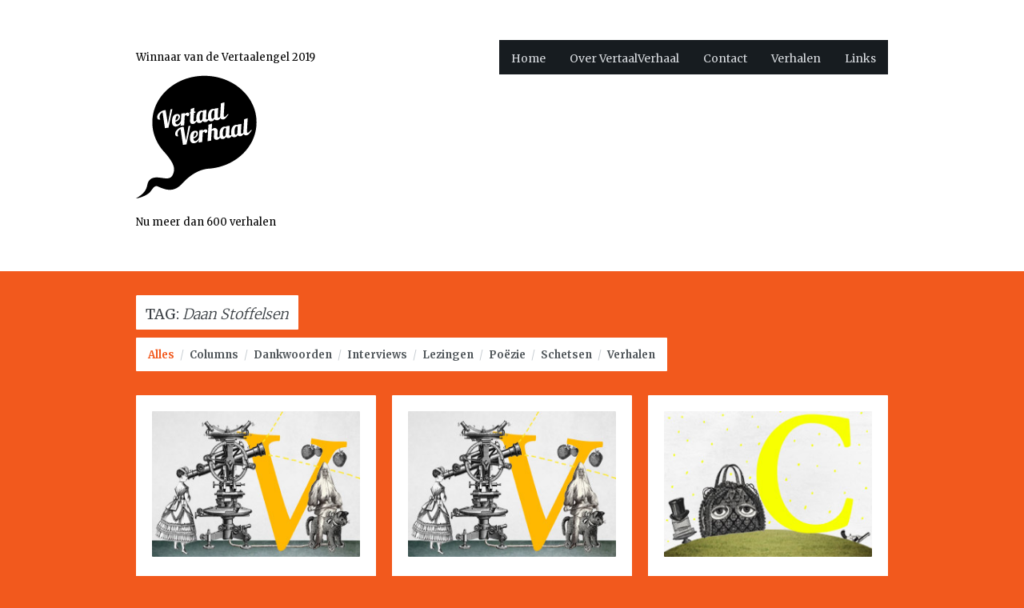

--- FILE ---
content_type: text/html; charset=UTF-8
request_url: https://vertaalverhaal.nl/tags/daan-stoffelsen/
body_size: 134324
content:

<!DOCTYPE html>
<html lang="nl-NL" class="no-js">
<head>
	<meta charset="UTF-8" />
	<title>Daan Stoffelsen | Project Tags | VertaalVerhaal.nl</title>
	<meta name="description" content="" />
	<meta name="viewport" content="width=device-width, initial-scale=1.0" />	<link rel="profile" href="//gmpg.org/xfn/11" />
	<link rel="pingback" href="https://vertaalverhaal.nl/xmlrpc.php" />
	<!--[if ie]><meta http-equiv="X-UA-Compatible" content="IE=10" /><![endif]-->
	<meta name='robots' content='max-image-preview:large' />
<link rel='dns-prefetch' href='//www.google.com' />
<link rel='dns-prefetch' href='//fonts.googleapis.com' />
<link rel="alternate" type="application/rss+xml" title="VertaalVerhaal.nl &raquo; feed" href="https://vertaalverhaal.nl/feed/" />
<link rel="alternate" type="application/rss+xml" title="VertaalVerhaal.nl &raquo; reacties feed" href="https://vertaalverhaal.nl/comments/feed/" />
<link rel="alternate" type="application/rss+xml" title="VertaalVerhaal.nl &raquo; Daan Stoffelsen Project Tag feed" href="https://vertaalverhaal.nl/tags/daan-stoffelsen/feed/" />
<style id='wp-img-auto-sizes-contain-inline-css' type='text/css'>
img:is([sizes=auto i],[sizes^="auto," i]){contain-intrinsic-size:3000px 1500px}
/*# sourceURL=wp-img-auto-sizes-contain-inline-css */
</style>
<style id='wp-emoji-styles-inline-css' type='text/css'>

	img.wp-smiley, img.emoji {
		display: inline !important;
		border: none !important;
		box-shadow: none !important;
		height: 1em !important;
		width: 1em !important;
		margin: 0 0.07em !important;
		vertical-align: -0.1em !important;
		background: none !important;
		padding: 0 !important;
	}
/*# sourceURL=wp-emoji-styles-inline-css */
</style>
<style id='classic-theme-styles-inline-css' type='text/css'>
/*! This file is auto-generated */
.wp-block-button__link{color:#fff;background-color:#32373c;border-radius:9999px;box-shadow:none;text-decoration:none;padding:calc(.667em + 2px) calc(1.333em + 2px);font-size:1.125em}.wp-block-file__button{background:#32373c;color:#fff;text-decoration:none}
/*# sourceURL=/wp-includes/css/classic-themes.min.css */
</style>
<link rel='stylesheet' id='framework-fonts-css' href='https://fonts.googleapis.com/css?family=Merriweather%3A300%2C400%2C700%27+rel%3D%27stylesheet%27+type%3D%27text%2Fcss&#038;ver=6.9' type='text/css' media='all' />
<link rel='stylesheet' id='framework-style-css' href='https://vertaalverhaal.nl/wp-content/themes/stand/style.css?ver=6.9' type='text/css' media='' />
<link rel='stylesheet' id='iosslider-css' href='https://vertaalverhaal.nl/wp-content/themes/stand/css/iosslider.css?ver=6.9' type='text/css' media='all' />
<link rel='stylesheet' id='prettyPhoto-css' href='https://vertaalverhaal.nl/wp-content/themes/stand/css/prettyPhoto.css?ver=6.9' type='text/css' media='all' />
<link rel='stylesheet' id='mediaelementplayer-css' href='https://vertaalverhaal.nl/wp-content/themes/stand/css/mediaelementplayer.css?ver=6.9' type='text/css' media='all' />
<link rel='stylesheet' id='media-queries-css' href='https://vertaalverhaal.nl/wp-content/themes/stand/css/mediaqueries.css?ver=6.9' type='text/css' media='all' />
<script type="text/javascript" src="https://vertaalverhaal.nl/wp-includes/js/jquery/jquery.min.js?ver=3.7.1" id="jquery-core-js"></script>
<script type="text/javascript" src="https://vertaalverhaal.nl/wp-includes/js/jquery/jquery-migrate.min.js?ver=3.4.1" id="jquery-migrate-js"></script>
<script type="text/javascript" src="https://vertaalverhaal.nl/wp-content/themes/stand/js/modernizr-2.6.2.js?ver=6.9" id="modernizr-js"></script>
<link rel="https://api.w.org/" href="https://vertaalverhaal.nl/wp-json/" /><link rel="EditURI" type="application/rsd+xml" title="RSD" href="https://vertaalverhaal.nl/xmlrpc.php?rsd" />
<meta name="generator" content="WordPress 6.9" />
<!-- Custom Styling -->
<style type="text/css">
body { background-color: #F2591D; }
a, a:link, a:visited, .entry-title a:hover, #navi ul li a:hover, #navi ul li.current-menu-item > a, ul#filters li a:hover, ul#filters li a.selected, span.img_copyrights a, span.tag-links a:hover, span.comments-link a:hover, span.comments-link a:hover > strong, .format-quote h3.entry-title a, .single-post .format-quote h3.entry-title, #projects .element:hover > h3.entry-title a, #portfolios .element:hover > h3.entry-title a { color: #F2591D; }
span.overlay:hover, a.entry-format, #projects .element img, #portfolios .element img, .related-item img, .nav-previous a:hover, .nav-next a:hover, .prevButton:hover, .nextButton:hover, a.more-link, a:link.more-link, a:visited.more-link, span.cat-links a:hover, span.by-author:hover, span.posted-on:hover, blockquote:before, .format-quote h3.entry-title a, a.comment-reply-link:hover, h1.page-title { background-color: #F2591D; }
#slideshowmenuwrapper .cursor, ul#slideshowmenu li a:hover, ul#slideshownav li a:hover, ul#slideshowmenu li a.active { background-color: #F2591D; }
.tagcloud a:hover, input[type="submit"], a.project-link-button { background-color: #F2591D; border-color: #F2591D; }
.gallery .gallery-item img:hover { border-color: #F2591D !important; }
a:active, a:hover, span.img_copyrights a:hover { color: #F2591D; }
::-webkit-selection { background: #F2591D; }
::-moz-selection { background: #F2591D; }
::selection { background: #F2591D; }
</style>


				<style type="text/css"> body { background-image: url(https://vertaalverhaal.nl/wp-content/uploads/2013/07/achtergrond_oranje-01.png); } </style>
	
	<link rel="icon" href="https://vertaalverhaal.nl/wp-content/uploads/2013/09/faviconvertaalverhaal-01.png"/>
<link rel="shortcut icon" href="https://vertaalverhaal.nl/wp-content/uploads/2013/09/faviconvertaalverhaal-01.png"/>
		<style type="text/css" id="wp-custom-css">
			h1 span,
h2 span,
h3 span,
.homeagendatitel span{
font-style:italic;
}

#project-details p span{
font-style: italic;
}
		</style>
		<style id='wp-block-paragraph-inline-css' type='text/css'>
.is-small-text{font-size:.875em}.is-regular-text{font-size:1em}.is-large-text{font-size:2.25em}.is-larger-text{font-size:3em}.has-drop-cap:not(:focus):first-letter{float:left;font-size:8.4em;font-style:normal;font-weight:100;line-height:.68;margin:.05em .1em 0 0;text-transform:uppercase}body.rtl .has-drop-cap:not(:focus):first-letter{float:none;margin-left:.1em}p.has-drop-cap.has-background{overflow:hidden}:root :where(p.has-background){padding:1.25em 2.375em}:where(p.has-text-color:not(.has-link-color)) a{color:inherit}p.has-text-align-left[style*="writing-mode:vertical-lr"],p.has-text-align-right[style*="writing-mode:vertical-rl"]{rotate:180deg}
/*# sourceURL=https://vertaalverhaal.nl/wp-includes/blocks/paragraph/style.min.css */
</style>
<style id='global-styles-inline-css' type='text/css'>
:root{--wp--preset--aspect-ratio--square: 1;--wp--preset--aspect-ratio--4-3: 4/3;--wp--preset--aspect-ratio--3-4: 3/4;--wp--preset--aspect-ratio--3-2: 3/2;--wp--preset--aspect-ratio--2-3: 2/3;--wp--preset--aspect-ratio--16-9: 16/9;--wp--preset--aspect-ratio--9-16: 9/16;--wp--preset--color--black: #000000;--wp--preset--color--cyan-bluish-gray: #abb8c3;--wp--preset--color--white: #ffffff;--wp--preset--color--pale-pink: #f78da7;--wp--preset--color--vivid-red: #cf2e2e;--wp--preset--color--luminous-vivid-orange: #ff6900;--wp--preset--color--luminous-vivid-amber: #fcb900;--wp--preset--color--light-green-cyan: #7bdcb5;--wp--preset--color--vivid-green-cyan: #00d084;--wp--preset--color--pale-cyan-blue: #8ed1fc;--wp--preset--color--vivid-cyan-blue: #0693e3;--wp--preset--color--vivid-purple: #9b51e0;--wp--preset--gradient--vivid-cyan-blue-to-vivid-purple: linear-gradient(135deg,rgb(6,147,227) 0%,rgb(155,81,224) 100%);--wp--preset--gradient--light-green-cyan-to-vivid-green-cyan: linear-gradient(135deg,rgb(122,220,180) 0%,rgb(0,208,130) 100%);--wp--preset--gradient--luminous-vivid-amber-to-luminous-vivid-orange: linear-gradient(135deg,rgb(252,185,0) 0%,rgb(255,105,0) 100%);--wp--preset--gradient--luminous-vivid-orange-to-vivid-red: linear-gradient(135deg,rgb(255,105,0) 0%,rgb(207,46,46) 100%);--wp--preset--gradient--very-light-gray-to-cyan-bluish-gray: linear-gradient(135deg,rgb(238,238,238) 0%,rgb(169,184,195) 100%);--wp--preset--gradient--cool-to-warm-spectrum: linear-gradient(135deg,rgb(74,234,220) 0%,rgb(151,120,209) 20%,rgb(207,42,186) 40%,rgb(238,44,130) 60%,rgb(251,105,98) 80%,rgb(254,248,76) 100%);--wp--preset--gradient--blush-light-purple: linear-gradient(135deg,rgb(255,206,236) 0%,rgb(152,150,240) 100%);--wp--preset--gradient--blush-bordeaux: linear-gradient(135deg,rgb(254,205,165) 0%,rgb(254,45,45) 50%,rgb(107,0,62) 100%);--wp--preset--gradient--luminous-dusk: linear-gradient(135deg,rgb(255,203,112) 0%,rgb(199,81,192) 50%,rgb(65,88,208) 100%);--wp--preset--gradient--pale-ocean: linear-gradient(135deg,rgb(255,245,203) 0%,rgb(182,227,212) 50%,rgb(51,167,181) 100%);--wp--preset--gradient--electric-grass: linear-gradient(135deg,rgb(202,248,128) 0%,rgb(113,206,126) 100%);--wp--preset--gradient--midnight: linear-gradient(135deg,rgb(2,3,129) 0%,rgb(40,116,252) 100%);--wp--preset--font-size--small: 13px;--wp--preset--font-size--medium: 20px;--wp--preset--font-size--large: 36px;--wp--preset--font-size--x-large: 42px;--wp--preset--spacing--20: 0.44rem;--wp--preset--spacing--30: 0.67rem;--wp--preset--spacing--40: 1rem;--wp--preset--spacing--50: 1.5rem;--wp--preset--spacing--60: 2.25rem;--wp--preset--spacing--70: 3.38rem;--wp--preset--spacing--80: 5.06rem;--wp--preset--shadow--natural: 6px 6px 9px rgba(0, 0, 0, 0.2);--wp--preset--shadow--deep: 12px 12px 50px rgba(0, 0, 0, 0.4);--wp--preset--shadow--sharp: 6px 6px 0px rgba(0, 0, 0, 0.2);--wp--preset--shadow--outlined: 6px 6px 0px -3px rgb(255, 255, 255), 6px 6px rgb(0, 0, 0);--wp--preset--shadow--crisp: 6px 6px 0px rgb(0, 0, 0);}:where(.is-layout-flex){gap: 0.5em;}:where(.is-layout-grid){gap: 0.5em;}body .is-layout-flex{display: flex;}.is-layout-flex{flex-wrap: wrap;align-items: center;}.is-layout-flex > :is(*, div){margin: 0;}body .is-layout-grid{display: grid;}.is-layout-grid > :is(*, div){margin: 0;}:where(.wp-block-columns.is-layout-flex){gap: 2em;}:where(.wp-block-columns.is-layout-grid){gap: 2em;}:where(.wp-block-post-template.is-layout-flex){gap: 1.25em;}:where(.wp-block-post-template.is-layout-grid){gap: 1.25em;}.has-black-color{color: var(--wp--preset--color--black) !important;}.has-cyan-bluish-gray-color{color: var(--wp--preset--color--cyan-bluish-gray) !important;}.has-white-color{color: var(--wp--preset--color--white) !important;}.has-pale-pink-color{color: var(--wp--preset--color--pale-pink) !important;}.has-vivid-red-color{color: var(--wp--preset--color--vivid-red) !important;}.has-luminous-vivid-orange-color{color: var(--wp--preset--color--luminous-vivid-orange) !important;}.has-luminous-vivid-amber-color{color: var(--wp--preset--color--luminous-vivid-amber) !important;}.has-light-green-cyan-color{color: var(--wp--preset--color--light-green-cyan) !important;}.has-vivid-green-cyan-color{color: var(--wp--preset--color--vivid-green-cyan) !important;}.has-pale-cyan-blue-color{color: var(--wp--preset--color--pale-cyan-blue) !important;}.has-vivid-cyan-blue-color{color: var(--wp--preset--color--vivid-cyan-blue) !important;}.has-vivid-purple-color{color: var(--wp--preset--color--vivid-purple) !important;}.has-black-background-color{background-color: var(--wp--preset--color--black) !important;}.has-cyan-bluish-gray-background-color{background-color: var(--wp--preset--color--cyan-bluish-gray) !important;}.has-white-background-color{background-color: var(--wp--preset--color--white) !important;}.has-pale-pink-background-color{background-color: var(--wp--preset--color--pale-pink) !important;}.has-vivid-red-background-color{background-color: var(--wp--preset--color--vivid-red) !important;}.has-luminous-vivid-orange-background-color{background-color: var(--wp--preset--color--luminous-vivid-orange) !important;}.has-luminous-vivid-amber-background-color{background-color: var(--wp--preset--color--luminous-vivid-amber) !important;}.has-light-green-cyan-background-color{background-color: var(--wp--preset--color--light-green-cyan) !important;}.has-vivid-green-cyan-background-color{background-color: var(--wp--preset--color--vivid-green-cyan) !important;}.has-pale-cyan-blue-background-color{background-color: var(--wp--preset--color--pale-cyan-blue) !important;}.has-vivid-cyan-blue-background-color{background-color: var(--wp--preset--color--vivid-cyan-blue) !important;}.has-vivid-purple-background-color{background-color: var(--wp--preset--color--vivid-purple) !important;}.has-black-border-color{border-color: var(--wp--preset--color--black) !important;}.has-cyan-bluish-gray-border-color{border-color: var(--wp--preset--color--cyan-bluish-gray) !important;}.has-white-border-color{border-color: var(--wp--preset--color--white) !important;}.has-pale-pink-border-color{border-color: var(--wp--preset--color--pale-pink) !important;}.has-vivid-red-border-color{border-color: var(--wp--preset--color--vivid-red) !important;}.has-luminous-vivid-orange-border-color{border-color: var(--wp--preset--color--luminous-vivid-orange) !important;}.has-luminous-vivid-amber-border-color{border-color: var(--wp--preset--color--luminous-vivid-amber) !important;}.has-light-green-cyan-border-color{border-color: var(--wp--preset--color--light-green-cyan) !important;}.has-vivid-green-cyan-border-color{border-color: var(--wp--preset--color--vivid-green-cyan) !important;}.has-pale-cyan-blue-border-color{border-color: var(--wp--preset--color--pale-cyan-blue) !important;}.has-vivid-cyan-blue-border-color{border-color: var(--wp--preset--color--vivid-cyan-blue) !important;}.has-vivid-purple-border-color{border-color: var(--wp--preset--color--vivid-purple) !important;}.has-vivid-cyan-blue-to-vivid-purple-gradient-background{background: var(--wp--preset--gradient--vivid-cyan-blue-to-vivid-purple) !important;}.has-light-green-cyan-to-vivid-green-cyan-gradient-background{background: var(--wp--preset--gradient--light-green-cyan-to-vivid-green-cyan) !important;}.has-luminous-vivid-amber-to-luminous-vivid-orange-gradient-background{background: var(--wp--preset--gradient--luminous-vivid-amber-to-luminous-vivid-orange) !important;}.has-luminous-vivid-orange-to-vivid-red-gradient-background{background: var(--wp--preset--gradient--luminous-vivid-orange-to-vivid-red) !important;}.has-very-light-gray-to-cyan-bluish-gray-gradient-background{background: var(--wp--preset--gradient--very-light-gray-to-cyan-bluish-gray) !important;}.has-cool-to-warm-spectrum-gradient-background{background: var(--wp--preset--gradient--cool-to-warm-spectrum) !important;}.has-blush-light-purple-gradient-background{background: var(--wp--preset--gradient--blush-light-purple) !important;}.has-blush-bordeaux-gradient-background{background: var(--wp--preset--gradient--blush-bordeaux) !important;}.has-luminous-dusk-gradient-background{background: var(--wp--preset--gradient--luminous-dusk) !important;}.has-pale-ocean-gradient-background{background: var(--wp--preset--gradient--pale-ocean) !important;}.has-electric-grass-gradient-background{background: var(--wp--preset--gradient--electric-grass) !important;}.has-midnight-gradient-background{background: var(--wp--preset--gradient--midnight) !important;}.has-small-font-size{font-size: var(--wp--preset--font-size--small) !important;}.has-medium-font-size{font-size: var(--wp--preset--font-size--medium) !important;}.has-large-font-size{font-size: var(--wp--preset--font-size--large) !important;}.has-x-large-font-size{font-size: var(--wp--preset--font-size--x-large) !important;}
/*# sourceURL=global-styles-inline-css */
</style>
</head>

<body class="archive tax-project_tag term-daan-stoffelsen term-641 wp-theme-stand layout-2cr">

	
	<header id="header">
		<div class="wrapper clearfix">

			<section id="logo">
				<a href="https://vertaalverhaal.nl">
										<p class="cap" style="padding: 10px 0;margin: 0;">Winnaar van de Vertaalengel 2019</p><img src="https://vertaalverhaal.nl/wp-content/uploads/2013/07/LOGO-Vertaalverhaal-02.png" alt="VertaalVerhaal.nl"/><p class="cap">Nu meer dan 600 verhalen</p>
									</a>
			</section> <!-- /end #logo -->

			
			<nav id="navi" role="navigation">
				<div class="custom-menu"><ul id="menu-hoofdmenu" class="menu"><li id="menu-item-211" class="menu-item menu-item-type-custom menu-item-object-custom menu-item-home menu-item-211"><a href="https://vertaalverhaal.nl/">Home</a></li>
<li id="menu-item-159" class="menu-item menu-item-type-post_type menu-item-object-page menu-item-159"><a href="https://vertaalverhaal.nl/over/">Over VertaalVerhaal</a></li>
<li id="menu-item-76" class="menu-item menu-item-type-post_type menu-item-object-page menu-item-76"><a href="https://vertaalverhaal.nl/contact/">Contact</a></li>
<li id="menu-item-67" class="menu-item menu-item-type-taxonomy menu-item-object-portfolios menu-item-67"><a href="https://vertaalverhaal.nl/portfolio/verhalen/">Verhalen</a></li>
<li id="menu-item-292" class="menu-item menu-item-type-post_type menu-item-object-page menu-item-292"><a href="https://vertaalverhaal.nl/links/">Links</a></li>
</ul></div><div class="menu-hoofdmenu-container"><select class="responsive_menu" onchange="window.location.href=this.value"><option value="https://vertaalverhaal.nl/" class="menu-item menu-item-type-custom menu-item-object-custom menu-item-home menu-item-211">Home</option><option value="https://vertaalverhaal.nl/over/" class="menu-item menu-item-type-post_type menu-item-object-page menu-item-159">Over VertaalVerhaal</option><option value="https://vertaalverhaal.nl/contact/" class="menu-item menu-item-type-post_type menu-item-object-page menu-item-76">Contact</option><option value="https://vertaalverhaal.nl/portfolio/verhalen/" class="menu-item menu-item-type-taxonomy menu-item-object-portfolios menu-item-67">Verhalen</option><option value="https://vertaalverhaal.nl/links/" class="menu-item menu-item-type-post_type menu-item-object-page menu-item-292">Links</option></select></div>
			</nav> <!-- /end #navi -->

		</div> <!-- /end .wrapper -->
	</header> <!-- /end #header -->	


	<div id="main">
		<div class="wrapper modular clearfix">


	<section id="content" class="portfolio one-column" role="main">

		<header class="page-header">

			<h1 class="page-title">Tag: <span>Daan Stoffelsen</span></h1>

			
			<ul id="filters" class="option-set">
					<li><a href="#" data-filter="*" class="show-all selected">Alles</a></li><li><span class="sep">/</span><a href="#columns" data-filter=".columns">Columns</a></li><li><span class="sep">/</span><a href="#dankwoorden" data-filter=".dankwoorden">Dankwoorden</a></li><li><span class="sep">/</span><a href="#interviews" data-filter=".interviews">Interviews</a></li><li><span class="sep">/</span><a href="#lezingen" data-filter=".lezingen">Lezingen</a></li><li><span class="sep">/</span><a href="#poezie-vertalen" data-filter=".poezie-vertalen">Poëzie</a></li><li><span class="sep">/</span><a href="#schetsen" data-filter=".schetsen">Schetsen</a></li><li><span class="sep">/</span><a href="#verhalen" data-filter=".verhalen">Verhalen</a></li></ul> <!-- /end #filters -->		</header> <!-- /end .page-header -->

		<section id="projects">
			
			
			<article id="project-8033" class="element verhalen ">

								<a href="https://vertaalverhaal.nl/project/de-eerste-zin-van-marlen-haushofer-een-handvol-leven/" rel="bookmark">
					<span class="overlay">
						<span class="view">Lees</span>
					</span>
										<img width="286" height="186" src="https://vertaalverhaal.nl/wp-content/uploads/2013/07/Vertaalverhalen-overige.jpg" class="portfolios_post_image_thumb portfolio-image" alt="De eerste zin van Marlen Haushofer, <span>Een handvol leven</span>" decoding="async" fetchpriority="high" />				</a>
				
				<h3 class="entry-title">
										<a href="https://vertaalverhaal.nl/project/de-eerste-zin-van-marlen-haushofer-een-handvol-leven/" rel="bookmark">De eerste zin van Marlen Haushofer, <span>Een handvol leven</span></a>
									</h3>
				
				<p class="project-description">Anne Folkertsma</p>
				
				<footer class="entry-meta">

										<span class="cat-links">
						<a href="https://vertaalverhaal.nl/?project_category=verhalen">Verhalen</a>					</span> <!-- /end .cat-links -->
					<br/> <!-- Stand -->
					
																<span class="tag-links">
							<span>Tags:  <a href="https://vertaalverhaal.nl/?project_tag=anne-folkertsma">Anne Folkertsma</a>, <a href="https://vertaalverhaal.nl/?project_tag=marlen-haushofer">Marlen Haushofer</a>, <a href="https://vertaalverhaal.nl/?project_tag=duits">Duits</a>, <a href="https://vertaalverhaal.nl/?project_tag=eerste-zinnen">eerste zinnen</a></span>
						</span> <!-- /end .tag-links -->
					
				</footer> <!-- /end .entry-meta -->


			</article> <!-- /end #project-8033 .element -->

			
			
			<article id="project-7971" class="element verhalen ">

								<a href="https://vertaalverhaal.nl/project/op-reis-voor-rummelplatz/" rel="bookmark">
					<span class="overlay">
						<span class="view">Lees</span>
					</span>
										<img width="286" height="186" src="https://vertaalverhaal.nl/wp-content/uploads/2013/07/Vertaalverhalen-overige.jpg" class="portfolios_post_image_thumb portfolio-image" alt="Op reis voor <span>Rummelplatz</span>" decoding="async" />				</a>
				
				<h3 class="entry-title">
										<a href="https://vertaalverhaal.nl/project/op-reis-voor-rummelplatz/" rel="bookmark">Op reis voor <span>Rummelplatz</span></a>
									</h3>
				
				<p class="project-description">Josephine Rijnaarts</p>
				
				<footer class="entry-meta">

										<span class="cat-links">
						<a href="https://vertaalverhaal.nl/?project_category=verhalen">Verhalen</a>					</span> <!-- /end .cat-links -->
					<br/> <!-- Stand -->
					
																<span class="tag-links">
							<span>Tags:  <a href="https://vertaalverhaal.nl/?project_tag=duits">Duits</a>, <a href="https://vertaalverhaal.nl/?project_tag=couleur-locale">couleur locale</a>, <a href="https://vertaalverhaal.nl/?project_tag=josephine-rijnaarts">Josephine Rijnaarts</a>, <a href="https://vertaalverhaal.nl/?project_tag=werner-braunig">Werner Bräunig</a></span>
						</span> <!-- /end .tag-links -->
					
				</footer> <!-- /end .entry-meta -->


			</article> <!-- /end #project-7971 .element -->

			
			
			<article id="project-7840" class="element columns ">

								<a href="https://vertaalverhaal.nl/project/de-uitgevers-belden-niet/" rel="bookmark">
					<span class="overlay">
						<span class="view">Lees</span>
					</span>
										<img width="286" height="186" src="https://vertaalverhaal.nl/wp-content/uploads/2013/07/Columns.jpg" class="portfolios_post_image_thumb portfolio-image" alt="De uitgevers belden niet" decoding="async" />				</a>
				
				<h3 class="entry-title">
										<a href="https://vertaalverhaal.nl/project/de-uitgevers-belden-niet/" rel="bookmark">De uitgevers belden niet</a>
									</h3>
				
				<p class="project-description">Ralph Aarnout</p>
				
				<footer class="entry-meta">

										<span class="cat-links">
						<a href="https://vertaalverhaal.nl/?project_category=columns">Columns</a>					</span> <!-- /end .cat-links -->
					<br/> <!-- Stand -->
					
																<span class="tag-links">
							<span>Tags:  <a href="https://vertaalverhaal.nl/?project_tag=duits">Duits</a>, <a href="https://vertaalverhaal.nl/?project_tag=ralph-aarnout">Ralph Aarnout</a></span>
						</span> <!-- /end .tag-links -->
					
				</footer> <!-- /end .entry-meta -->


			</article> <!-- /end #project-7840 .element -->

			
			
			<article id="project-7768" class="element columns ">

								<a href="https://vertaalverhaal.nl/project/behoorlijk-rad/" rel="bookmark">
					<span class="overlay">
						<span class="view">Lees</span>
					</span>
										<img width="286" height="186" src="https://vertaalverhaal.nl/wp-content/uploads/2013/07/Columns.jpg" class="portfolios_post_image_thumb portfolio-image" alt="Behoorlijk rad" decoding="async" />				</a>
				
				<h3 class="entry-title">
										<a href="https://vertaalverhaal.nl/project/behoorlijk-rad/" rel="bookmark">Behoorlijk rad</a>
									</h3>
				
				<p class="project-description">Ralph Aarnout</p>
				
				<footer class="entry-meta">

										<span class="cat-links">
						<a href="https://vertaalverhaal.nl/?project_category=columns">Columns</a>					</span> <!-- /end .cat-links -->
					<br/> <!-- Stand -->
					
																<span class="tag-links">
							<span>Tags:  <a href="https://vertaalverhaal.nl/?project_tag=duits">Duits</a>, <a href="https://vertaalverhaal.nl/?project_tag=ralph-aarnout">Ralph Aarnout</a></span>
						</span> <!-- /end .tag-links -->
					
				</footer> <!-- /end .entry-meta -->


			</article> <!-- /end #project-7768 .element -->

			
			
			<article id="project-7679" class="element columns ">

								<a href="https://vertaalverhaal.nl/project/de-troost-van-hervertalen/" rel="bookmark">
					<span class="overlay">
						<span class="view">Lees</span>
					</span>
										<img width="286" height="186" src="https://vertaalverhaal.nl/wp-content/uploads/2013/07/Columns.jpg" class="portfolios_post_image_thumb portfolio-image" alt="De troost van hervertalen" decoding="async" />				</a>
				
				<h3 class="entry-title">
										<a href="https://vertaalverhaal.nl/project/de-troost-van-hervertalen/" rel="bookmark">De troost van hervertalen</a>
									</h3>
				
				<p class="project-description">Ralph Aarnout</p>
				
				<footer class="entry-meta">

										<span class="cat-links">
						<a href="https://vertaalverhaal.nl/?project_category=columns">Columns</a>					</span> <!-- /end .cat-links -->
					<br/> <!-- Stand -->
					
																<span class="tag-links">
							<span>Tags:  <a href="https://vertaalverhaal.nl/?project_tag=duits">Duits</a>, <a href="https://vertaalverhaal.nl/?project_tag=hervertalingen">hervertalingen</a>, <a href="https://vertaalverhaal.nl/?project_tag=ralph-aarnout">Ralph Aarnout</a>, <a href="https://vertaalverhaal.nl/?project_tag=stephan-zweig">Stephan Zweig</a></span>
						</span> <!-- /end .tag-links -->
					
				</footer> <!-- /end .entry-meta -->


			</article> <!-- /end #project-7679 .element -->

			
			
			<article id="project-7607" class="element columns ">

								<a href="https://vertaalverhaal.nl/project/hoe-soepel-moet-ik-het-maken/" rel="bookmark">
					<span class="overlay">
						<span class="view">Lees</span>
					</span>
										<img width="286" height="186" src="https://vertaalverhaal.nl/wp-content/uploads/2013/07/Columns.jpg" class="portfolios_post_image_thumb portfolio-image" alt="Hoe soepel moet ik het maken?" decoding="async" />				</a>
				
				<h3 class="entry-title">
										<a href="https://vertaalverhaal.nl/project/hoe-soepel-moet-ik-het-maken/" rel="bookmark">Hoe soepel moet ik het maken?</a>
									</h3>
				
				<p class="project-description">Ralph Aarnout</p>
				
				<footer class="entry-meta">

										<span class="cat-links">
						<a href="https://vertaalverhaal.nl/?project_category=columns">Columns</a>					</span> <!-- /end .cat-links -->
					<br/> <!-- Stand -->
					
																<span class="tag-links">
							<span>Tags:  <a href="https://vertaalverhaal.nl/?project_tag=ralph-aarnout">Ralph Aarnout</a>, <a href="https://vertaalverhaal.nl/?project_tag=monika-helfer">Monika Helfer</a>, <a href="https://vertaalverhaal.nl/?project_tag=duits">Duits</a>, <a href="https://vertaalverhaal.nl/?project_tag=zinsstructuur">zinsstructuur</a></span>
						</span> <!-- /end .tag-links -->
					
				</footer> <!-- /end .entry-meta -->


			</article> <!-- /end #project-7607 .element -->

			
			
			<article id="project-7499" class="element verhalen ">

								<a href="https://vertaalverhaal.nl/project/de-taal-van-de-jeugd/" rel="bookmark">
					<span class="overlay">
						<span class="view">Lees</span>
					</span>
										<img width="286" height="186" src="https://vertaalverhaal.nl/wp-content/uploads/2013/07/Vertaalverhalen-overige.jpg" class="portfolios_post_image_thumb portfolio-image" alt="De taal van de jeugd" decoding="async" />				</a>
				
				<h3 class="entry-title">
										<a href="https://vertaalverhaal.nl/project/de-taal-van-de-jeugd/" rel="bookmark">De taal van de jeugd</a>
									</h3>
				
				<p class="project-description">Michiel Nijenhuis</p>
				
				<footer class="entry-meta">

										<span class="cat-links">
						<a href="https://vertaalverhaal.nl/?project_category=verhalen">Verhalen</a>					</span> <!-- /end .cat-links -->
					<br/> <!-- Stand -->
					
																<span class="tag-links">
							<span>Tags:  <a href="https://vertaalverhaal.nl/?project_tag=engels">Engels</a>, <a href="https://vertaalverhaal.nl/?project_tag=duits">Duits</a>, <a href="https://vertaalverhaal.nl/?project_tag=jeugdboeken">jeugdboeken</a>, <a href="https://vertaalverhaal.nl/?project_tag=jongerentaal">jongerentaal</a>, <a href="https://vertaalverhaal.nl/?project_tag=michiel-nijenhuis">Michiel Nijenhuis</a>, <a href="https://vertaalverhaal.nl/?project_tag=jutta-nymphius">Jutta Nymphius</a></span>
						</span> <!-- /end .tag-links -->
					
				</footer> <!-- /end .entry-meta -->


			</article> <!-- /end #project-7499 .element -->

			
			
			<article id="project-7062" class="element interviews ">

								<a href="https://vertaalverhaal.nl/project/vertalersportret-3/" rel="bookmark">
					<span class="overlay">
						<span class="view">Lees</span>
					</span>
										<img width="286" height="186" src="https://vertaalverhaal.nl/wp-content/uploads/2013/07/Interview-1.jpg" class="portfolios_post_image_thumb portfolio-image" alt="Vertalersportret" decoding="async" />				</a>
				
				<h3 class="entry-title">
										<a href="https://vertaalverhaal.nl/project/vertalersportret-3/" rel="bookmark">Vertalersportret</a>
									</h3>
				
				<p class="project-description">Erik de Smedt in gesprek met de Poëziekrant</p>
				
				<footer class="entry-meta">

										<span class="cat-links">
						<a href="https://vertaalverhaal.nl/?project_category=interviews">Interviews</a>					</span> <!-- /end .cat-links -->
					<br/> <!-- Stand -->
					
																<span class="tag-links">
							<span>Tags:  <a href="https://vertaalverhaal.nl/?project_tag=duits">Duits</a>, <a href="https://vertaalverhaal.nl/?project_tag=poezievertalingen">Poëzievertalingen</a>, <a href="https://vertaalverhaal.nl/?project_tag=contact-met-de-auteur">contact met de auteur</a>, <a href="https://vertaalverhaal.nl/?project_tag=erik-de-smedt">Erik de Smedt</a>, <a href="https://vertaalverhaal.nl/?project_tag=marion-poschmann">Marion Poschmann</a></span>
						</span> <!-- /end .tag-links -->
					
				</footer> <!-- /end .entry-meta -->


			</article> <!-- /end #project-7062 .element -->

			
			
			<article id="project-7004" class="element verhalen ">

								<a href="https://vertaalverhaal.nl/project/over-de-eerste-zin-van-hans-erich-nossack-op-zn-laatst-in-november/" rel="bookmark">
					<span class="overlay">
						<span class="view">Lees</span>
					</span>
										<img width="286" height="186" src="https://vertaalverhaal.nl/wp-content/uploads/2013/07/Vertaalverhalen-overige.jpg" class="portfolios_post_image_thumb portfolio-image" alt="Over de eerste zin van Hans Erich Nossack, <span>Op z’n laatst in november</span>" decoding="async" />				</a>
				
				<h3 class="entry-title">
										<a href="https://vertaalverhaal.nl/project/over-de-eerste-zin-van-hans-erich-nossack-op-zn-laatst-in-november/" rel="bookmark">Over de eerste zin van Hans Erich Nossack, <span>Op z’n laatst in november</span></a>
									</h3>
				
				<p class="project-description">Josephine Rijnaarts</p>
				
				<footer class="entry-meta">

										<span class="cat-links">
						<a href="https://vertaalverhaal.nl/?project_category=verhalen">Verhalen</a>					</span> <!-- /end .cat-links -->
					<br/> <!-- Stand -->
					
																<span class="tag-links">
							<span>Tags:  <a href="https://vertaalverhaal.nl/?project_tag=duits">Duits</a>, <a href="https://vertaalverhaal.nl/?project_tag=eerste-zinnen">eerste zinnen</a>, <a href="https://vertaalverhaal.nl/?project_tag=josephine-rijnaarts">Josephine Rijnaarts</a>, <a href="https://vertaalverhaal.nl/?project_tag=hans-erich-nossack">Hans Erich Nossack</a>, <a href="https://vertaalverhaal.nl/?project_tag=conjunctief">conjunctief</a></span>
						</span> <!-- /end .tag-links -->
					
				</footer> <!-- /end .entry-meta -->


			</article> <!-- /end #project-7004 .element -->

			
			
			<article id="project-6958" class="element poezie-vertalen ">

								<a href="https://vertaalverhaal.nl/project/over-de-gedichten-van-ingeborg-bachmann/" rel="bookmark">
					<span class="overlay">
						<span class="view">Lees</span>
					</span>
										<img width="286" height="186" src="https://vertaalverhaal.nl/wp-content/uploads/2013/07/Poezie.jpg" class="portfolios_post_image_thumb portfolio-image" alt="Over de gedichten van Ingeborg Bachmann" decoding="async" />				</a>
				
				<h3 class="entry-title">
										<a href="https://vertaalverhaal.nl/project/over-de-gedichten-van-ingeborg-bachmann/" rel="bookmark">Over de gedichten van Ingeborg Bachmann</a>
									</h3>
				
				<p class="project-description">Paul Beers</p>
				
				<footer class="entry-meta">

										<span class="cat-links">
						<a href="https://vertaalverhaal.nl/?project_category=poezie-vertalen">Poëzie</a>					</span> <!-- /end .cat-links -->
					<br/> <!-- Stand -->
					
																<span class="tag-links">
							<span>Tags:  <a href="https://vertaalverhaal.nl/?project_tag=rijm">rijm</a>, <a href="https://vertaalverhaal.nl/?project_tag=duits">Duits</a>, <a href="https://vertaalverhaal.nl/?project_tag=paul-beers">Paul Beers</a>, <a href="https://vertaalverhaal.nl/?project_tag=tweetalige-edities">tweetalige edities</a>, <a href="https://vertaalverhaal.nl/?project_tag=ingeborg-bachmann">Ingeborg Bachmann</a>, <a href="https://vertaalverhaal.nl/?project_tag=isolde-quadflieg">Isolde Quadflieg</a></span>
						</span> <!-- /end .tag-links -->
					
				</footer> <!-- /end .entry-meta -->


			</article> <!-- /end #project-6958 .element -->

			
			
			<article id="project-6905" class="element interviews ">

								<a href="https://vertaalverhaal.nl/project/je-vraagt-toch-ook-niet-waar-de-mona-lisa-over-gaat/" rel="bookmark">
					<span class="overlay">
						<span class="view">Lees</span>
					</span>
										<img width="286" height="186" src="https://vertaalverhaal.nl/wp-content/uploads/2013/07/Interview-1.jpg" class="portfolios_post_image_thumb portfolio-image" alt="Je vraagt toch ook niet waar de Mona Lisa over gaat" decoding="async" />				</a>
				
				<h3 class="entry-title">
										<a href="https://vertaalverhaal.nl/project/je-vraagt-toch-ook-niet-waar-de-mona-lisa-over-gaat/" rel="bookmark">Je vraagt toch ook niet waar de Mona Lisa over gaat</a>
									</h3>
				
				<p class="project-description">Ard Posthuma in gesprek met Coen Peppelenbos</p>
				
				<footer class="entry-meta">

										<span class="cat-links">
						<a href="https://vertaalverhaal.nl/?project_category=interviews">Interviews</a>					</span> <!-- /end .cat-links -->
					<br/> <!-- Stand -->
					
																<span class="tag-links">
							<span>Tags:  <a href="https://vertaalverhaal.nl/?project_tag=duits">Duits</a>, <a href="https://vertaalverhaal.nl/?project_tag=poezievertalingen">Poëzievertalingen</a>, <a href="https://vertaalverhaal.nl/?project_tag=ard-posthuma">Ard Posthuma</a>, <a href="https://vertaalverhaal.nl/?project_tag=tweetalige-edities">tweetalige edities</a>, <a href="https://vertaalverhaal.nl/?project_tag=coen-peppelenbos">Coen Peppelenbos</a>, <a href="https://vertaalverhaal.nl/?project_tag=friedrich-nietzsche">Friedrich Nietzsche</a></span>
						</span> <!-- /end .tag-links -->
					
				</footer> <!-- /end .entry-meta -->


			</article> <!-- /end #project-6905 .element -->

			
			
			<article id="project-6865" class="element verhalen ">

								<a href="https://vertaalverhaal.nl/project/nawoord-bij-de-vertaling-van-bertolt-brecht-legende-over-het-ontstaan-van-het-boek-daodejing/" rel="bookmark">
					<span class="overlay">
						<span class="view">Lees</span>
					</span>
										<img width="286" height="186" src="https://vertaalverhaal.nl/wp-content/uploads/2013/07/Vertaalverhalen-overige.jpg" class="portfolios_post_image_thumb portfolio-image" alt="Nawoord bij de vertaling van Bertolt Brecht, <span>Legende over het ontstaan van het boek</span> Daodejing" decoding="async" />				</a>
				
				<h3 class="entry-title">
										<a href="https://vertaalverhaal.nl/project/nawoord-bij-de-vertaling-van-bertolt-brecht-legende-over-het-ontstaan-van-het-boek-daodejing/" rel="bookmark">Nawoord bij de vertaling van Bertolt Brecht, <span>Legende over het ontstaan van het boek</span> Daodejing</a>
									</h3>
				
				<p class="project-description">Maarten Asscher</p>
				
				<footer class="entry-meta">

										<span class="cat-links">
						<a href="https://vertaalverhaal.nl/?project_category=verhalen">Verhalen</a>					</span> <!-- /end .cat-links -->
					<br/> <!-- Stand -->
					
																<span class="tag-links">
							<span>Tags:  <a href="https://vertaalverhaal.nl/?project_tag=chinees">Chinees</a>, <a href="https://vertaalverhaal.nl/?project_tag=duits">Duits</a>, <a href="https://vertaalverhaal.nl/?project_tag=maarten-asscher">Maarten Asscher</a>, <a href="https://vertaalverhaal.nl/?project_tag=daodejing">Daodejing</a>, <a href="https://vertaalverhaal.nl/?project_tag=lao-zi">Lao Zi</a>, <a href="https://vertaalverhaal.nl/?project_tag=richard-wilhelm">Richard Wilhelm</a>, <a href="https://vertaalverhaal.nl/?project_tag=bertolt-brecht">Bertolt Brecht</a></span>
						</span> <!-- /end .tag-links -->
					
				</footer> <!-- /end .entry-meta -->


			</article> <!-- /end #project-6865 .element -->

			
			
			<article id="project-6804" class="element dankwoorden ">

								<a href="https://vertaalverhaal.nl/project/dankwoord-bij-de-aanvaarding-van-de-martinus-nijhoffprijs-2007-gevolgd-door-het-echte-dankwoord-van-enkele-maanden-later/" rel="bookmark">
					<span class="overlay">
						<span class="view">Lees</span>
					</span>
										<img width="286" height="186" src="https://vertaalverhaal.nl/wp-content/uploads/2013/07/Dankwoorden.jpg" class="portfolios_post_image_thumb portfolio-image" alt="Dankwoord bij de aanvaarding van de Martinus Nijhoffprijs 2007 (gevolgd door het ‘echte’ dankwoord van enkele maanden later)" decoding="async" />				</a>
				
				<h3 class="entry-title">
										<a href="https://vertaalverhaal.nl/project/dankwoord-bij-de-aanvaarding-van-de-martinus-nijhoffprijs-2007-gevolgd-door-het-echte-dankwoord-van-enkele-maanden-later/" rel="bookmark">Dankwoord bij de aanvaarding van de Martinus Nijhoffprijs 2007 (gevolgd door het ‘echte’ dankwoord van enkele maanden later)</a>
									</h3>
				
				<p class="project-description">Ria van Hengel</p>
				
				<footer class="entry-meta">

										<span class="cat-links">
						<a href="https://vertaalverhaal.nl/?project_category=dankwoorden">Dankwoorden</a>					</span> <!-- /end .cat-links -->
					<br/> <!-- Stand -->
					
																<span class="tag-links">
							<span>Tags:  <a href="https://vertaalverhaal.nl/?project_tag=rita-verschuur">Rita Verschuur</a>, <a href="https://vertaalverhaal.nl/?project_tag=kees-mercks">Kees Mercks</a>, <a href="https://vertaalverhaal.nl/?project_tag=ria-van-hengel">Ria van Hengel</a>, <a href="https://vertaalverhaal.nl/?project_tag=hilde-pach">Hilde Pach</a>, <a href="https://vertaalverhaal.nl/?project_tag=mari-alfoldy">Mari Alföldy</a>, <a href="https://vertaalverhaal.nl/?project_tag=maartje-de-kort">Maartje de Kort</a>, <a href="https://vertaalverhaal.nl/?project_tag=nijhoffprijs">Nijhoffprijs</a>, <a href="https://vertaalverhaal.nl/?project_tag=duits">Duits</a></span>
						</span> <!-- /end .tag-links -->
					
				</footer> <!-- /end .entry-meta -->


			</article> <!-- /end #project-6804 .element -->

			
			
			<article id="project-6707" class="element dankwoorden ">

								<a href="https://vertaalverhaal.nl/project/mijn-vertaalziel-dankwoord-bij-de-aanvaarding-van-de-martinus-nijhoff-vertaalprijs-2023/" rel="bookmark">
					<span class="overlay">
						<span class="view">Lees</span>
					</span>
										<img width="286" height="186" src="https://vertaalverhaal.nl/wp-content/uploads/2013/07/Dankwoorden.jpg" class="portfolios_post_image_thumb portfolio-image" alt="Mijn vertaalziel – Dankwoord bij de aanvaarding van de Martinus Nijhoff Vertaalprijs 2023" decoding="async" />				</a>
				
				<h3 class="entry-title">
										<a href="https://vertaalverhaal.nl/project/mijn-vertaalziel-dankwoord-bij-de-aanvaarding-van-de-martinus-nijhoff-vertaalprijs-2023/" rel="bookmark">Mijn vertaalziel – Dankwoord bij de aanvaarding van de Martinus Nijhoff Vertaalprijs 2023</a>
									</h3>
				
				<p class="project-description">Ton Naaijkens</p>
				
				<footer class="entry-meta">

										<span class="cat-links">
						<a href="https://vertaalverhaal.nl/?project_category=dankwoorden">Dankwoorden</a>					</span> <!-- /end .cat-links -->
					<br/> <!-- Stand -->
					
																<span class="tag-links">
							<span>Tags:  <a href="https://vertaalverhaal.nl/?project_tag=nijhoffprijs">Nijhoffprijs</a>, <a href="https://vertaalverhaal.nl/?project_tag=duits">Duits</a>, <a href="https://vertaalverhaal.nl/?project_tag=poezievertalingen">Poëzievertalingen</a>, <a href="https://vertaalverhaal.nl/?project_tag=paul-celan">Paul Celan</a>, <a href="https://vertaalverhaal.nl/?project_tag=ton-naaijkens">Ton Naaijkens</a></span>
						</span> <!-- /end .tag-links -->
					
				</footer> <!-- /end .entry-meta -->


			</article> <!-- /end #project-6707 .element -->

			
			
			<article id="project-6274" class="element lezingen ">

								<a href="https://vertaalverhaal.nl/project/de-gretchenfrage-over-het-vertalen-van-herkomst-van-sasa-stanisic/" rel="bookmark">
					<span class="overlay">
						<span class="view">Lees</span>
					</span>
										<img width="286" height="186" src="https://vertaalverhaal.nl/wp-content/uploads/2013/07/Vertaalverhalen-overige.jpg" class="portfolios_post_image_thumb portfolio-image" alt="De Gretchenfrage – over het vertalen van <span>Herkomst</span> van Saša Stanišić" decoding="async" />				</a>
				
				<h3 class="entry-title">
										<a href="https://vertaalverhaal.nl/project/de-gretchenfrage-over-het-vertalen-van-herkomst-van-sasa-stanisic/" rel="bookmark">De Gretchenfrage – over het vertalen van <span>Herkomst</span> van Saša Stanišić</a>
									</h3>
				
				<p class="project-description">Annemarie Vlaming</p>
				
				<footer class="entry-meta">

										<span class="cat-links">
						<a href="https://vertaalverhaal.nl/?project_category=lezingen">Lezingen</a>					</span> <!-- /end .cat-links -->
					<br/> <!-- Stand -->
					
																<span class="tag-links">
							<span>Tags:  <a href="https://vertaalverhaal.nl/?project_tag=duits">Duits</a>, <a href="https://vertaalverhaal.nl/?project_tag=vertalersgeluk">Vertalersgeluk</a>, <a href="https://vertaalverhaal.nl/?project_tag=idioom">idioom</a>, <a href="https://vertaalverhaal.nl/?project_tag=annemarie-vlaming">Annemarie Vlaming</a>, <a href="https://vertaalverhaal.nl/?project_tag=sasa-stanisic">Saša Stanišic</a></span>
						</span> <!-- /end .tag-links -->
					
				</footer> <!-- /end .entry-meta -->


			</article> <!-- /end #project-6274 .element -->

			
			
			<article id="project-6232" class="element verhalen ">

								<a href="https://vertaalverhaal.nl/project/alfred-doblin-berlijner-in-hart-en-nieren-nawoord-bij-de-vertaling-van-berlin-alexanderplatz/" rel="bookmark">
					<span class="overlay">
						<span class="view">Lees</span>
					</span>
										<img width="286" height="186" src="https://vertaalverhaal.nl/wp-content/uploads/2013/07/Vertaalverhalen-overige.jpg" class="portfolios_post_image_thumb portfolio-image" alt="Alfred Döblin: Berlijner in hart en nieren – Nawoord bij de vertaling van <span>Berlin Alexanderplatz</span>" decoding="async" />				</a>
				
				<h3 class="entry-title">
										<a href="https://vertaalverhaal.nl/project/alfred-doblin-berlijner-in-hart-en-nieren-nawoord-bij-de-vertaling-van-berlin-alexanderplatz/" rel="bookmark">Alfred Döblin: Berlijner in hart en nieren – Nawoord bij de vertaling van <span>Berlin Alexanderplatz</span></a>
									</h3>
				
				<p class="project-description">Hans Driessen</p>
				
				<footer class="entry-meta">

										<span class="cat-links">
						<a href="https://vertaalverhaal.nl/?project_category=verhalen">Verhalen</a>					</span> <!-- /end .cat-links -->
					<br/> <!-- Stand -->
					
																<span class="tag-links">
							<span>Tags:  <a href="https://vertaalverhaal.nl/?project_tag=vertaalkritiek">vertaalkritiek</a>, <a href="https://vertaalverhaal.nl/?project_tag=bartho-kriek">Bartho Kriek</a>, <a href="https://vertaalverhaal.nl/?project_tag=martin-michael-driessen">Martin Michael Driessen</a>, <a href="https://vertaalverhaal.nl/?project_tag=hans-driessen">Hans Driessen</a>, <a href="https://vertaalverhaal.nl/?project_tag=alfred-doblin">Alfred Döblin</a>, <a href="https://vertaalverhaal.nl/?project_tag=nico-rost">Nico Rost</a>, <a href="https://vertaalverhaal.nl/?project_tag=marion-hardoar">Marion Hardoar</a>, <a href="https://vertaalverhaal.nl/?project_tag=dialect">dialect</a>, <a href="https://vertaalverhaal.nl/?project_tag=duits">Duits</a></span>
						</span> <!-- /end .tag-links -->
					
				</footer> <!-- /end .entry-meta -->


			</article> <!-- /end #project-6232 .element -->

			
			
			<article id="project-6100" class="element lezingen ">

								<a href="https://vertaalverhaal.nl/project/over-vissen-met-tanden-chagrijnige-zwanen-en-het-geluk-van-een-bijzondere-recensie/" rel="bookmark">
					<span class="overlay">
						<span class="view">Lees</span>
					</span>
										<img width="286" height="186" src="https://vertaalverhaal.nl/wp-content/uploads/2013/07/Vertaalverhalen-overige.jpg" class="portfolios_post_image_thumb portfolio-image" alt="Over vissen met tanden,<br> chagrijnige zwanen<br> en het geluk van een<br> bijzondere recensie" decoding="async" />				</a>
				
				<h3 class="entry-title">
										<a href="https://vertaalverhaal.nl/project/over-vissen-met-tanden-chagrijnige-zwanen-en-het-geluk-van-een-bijzondere-recensie/" rel="bookmark">Over vissen met tanden,<br> chagrijnige zwanen<br> en het geluk van een<br> bijzondere recensie</a>
									</h3>
				
				<p class="project-description">Josephine Rijnaarts</p>
				
				<footer class="entry-meta">

										<span class="cat-links">
						<a href="https://vertaalverhaal.nl/?project_category=lezingen">Lezingen</a>					</span> <!-- /end .cat-links -->
					<br/> <!-- Stand -->
					
																<span class="tag-links">
							<span>Tags:  <a href="https://vertaalverhaal.nl/?project_tag=poezie">poëzie</a>, <a href="https://vertaalverhaal.nl/?project_tag=duits">Duits</a>, <a href="https://vertaalverhaal.nl/?project_tag=vertaalkritiek">vertaalkritiek</a>, <a href="https://vertaalverhaal.nl/?project_tag=personificatie">personificatie</a>, <a href="https://vertaalverhaal.nl/?project_tag=vertalersgeluk">Vertalersgeluk</a>, <a href="https://vertaalverhaal.nl/?project_tag=josephine-rijnaarts">Josephine Rijnaarts</a>, <a href="https://vertaalverhaal.nl/?project_tag=esther-kinsky">Esther Kinsky</a>, <a href="https://vertaalverhaal.nl/?project_tag=remco-ekkers">Remco Ekkers</a></span>
						</span> <!-- /end .tag-links -->
					
				</footer> <!-- /end .entry-meta -->


			</article> <!-- /end #project-6100 .element -->

			
			
			<article id="project-6054" class="element verhalen ">

								<a href="https://vertaalverhaal.nl/project/vertalingen-schrijven-een-je-maccuse/" rel="bookmark">
					<span class="overlay">
						<span class="view">Lees</span>
					</span>
										<img width="286" height="186" src="https://vertaalverhaal.nl/wp-content/uploads/2013/07/Vertaalverhalen-overige.jpg" class="portfolios_post_image_thumb portfolio-image" alt="Vertalingen schrijven  – Een je m’accuse?" decoding="async" />				</a>
				
				<h3 class="entry-title">
										<a href="https://vertaalverhaal.nl/project/vertalingen-schrijven-een-je-maccuse/" rel="bookmark">Vertalingen schrijven  – Een je m’accuse?</a>
									</h3>
				
				<p class="project-description">Wil Boesten</p>
				
				<footer class="entry-meta">

										<span class="cat-links">
						<a href="https://vertaalverhaal.nl/?project_category=verhalen">Verhalen</a>					</span> <!-- /end .cat-links -->
					<br/> <!-- Stand -->
					
																<span class="tag-links">
							<span>Tags:  <a href="https://vertaalverhaal.nl/?project_tag=duits">Duits</a>, <a href="https://vertaalverhaal.nl/?project_tag=schrijverschap">schrijverschap</a>, <a href="https://vertaalverhaal.nl/?project_tag=wil-boesten">Wil Boesten</a>, <a href="https://vertaalverhaal.nl/?project_tag=albert-vigoleis-thelen">Albert Vigoleis Thelen</a></span>
						</span> <!-- /end .tag-links -->
					
				</footer> <!-- /end .entry-meta -->


			</article> <!-- /end #project-6054 .element -->

			
			
			<article id="project-5461" class="element verhalen ">

								<a href="https://vertaalverhaal.nl/project/de-tweede-alinea-van-esther-kinskys-kreupelhout/" rel="bookmark">
					<span class="overlay">
						<span class="view">Lees</span>
					</span>
										<img width="286" height="186" src="https://vertaalverhaal.nl/wp-content/uploads/2013/07/Vertaalverhalen-overige.jpg" class="portfolios_post_image_thumb portfolio-image" alt="De tweede alinea van Esther Kinsky’s <span>Kreupelhout</span>" decoding="async" />				</a>
				
				<h3 class="entry-title">
										<a href="https://vertaalverhaal.nl/project/de-tweede-alinea-van-esther-kinskys-kreupelhout/" rel="bookmark">De tweede alinea van Esther Kinsky’s <span>Kreupelhout</span></a>
									</h3>
				
				<p class="project-description">Josephine Rijnaarts</p>
				
				<footer class="entry-meta">

										<span class="cat-links">
						<a href="https://vertaalverhaal.nl/?project_category=verhalen">Verhalen</a>					</span> <!-- /end .cat-links -->
					<br/> <!-- Stand -->
					
																<span class="tag-links">
							<span>Tags:  <a href="https://vertaalverhaal.nl/?project_tag=duits">Duits</a>, <a href="https://vertaalverhaal.nl/?project_tag=josephine-rijnaarts">Josephine Rijnaarts</a>, <a href="https://vertaalverhaal.nl/?project_tag=esther-kinsky">Esther Kinsky</a></span>
						</span> <!-- /end .tag-links -->
					
				</footer> <!-- /end .entry-meta -->


			</article> <!-- /end #project-5461 .element -->

			
			
			<article id="project-5606" class="element verhalen ">

								<a href="https://vertaalverhaal.nl/project/de-comeback-van-de-vriendt/" rel="bookmark">
					<span class="overlay">
						<span class="view">Lees</span>
					</span>
										<img width="286" height="186" src="https://vertaalverhaal.nl/wp-content/uploads/2013/07/Vertaalverhalen-overige.jpg" class="portfolios_post_image_thumb portfolio-image" alt="De comeback van De Vriendt" decoding="async" />				</a>
				
				<h3 class="entry-title">
										<a href="https://vertaalverhaal.nl/project/de-comeback-van-de-vriendt/" rel="bookmark">De comeback van De Vriendt</a>
									</h3>
				
				<p class="project-description">Jantsje Post en Lilian Caris
</p>
				
				<footer class="entry-meta">

										<span class="cat-links">
						<a href="https://vertaalverhaal.nl/?project_category=verhalen">Verhalen</a>					</span> <!-- /end .cat-links -->
					<br/> <!-- Stand -->
					
																<span class="tag-links">
							<span>Tags:  <a href="https://vertaalverhaal.nl/?project_tag=kabbala">kabbala</a>, <a href="https://vertaalverhaal.nl/?project_tag=duits">Duits</a>, <a href="https://vertaalverhaal.nl/?project_tag=voetnoten">voetnoten</a>, <a href="https://vertaalverhaal.nl/?project_tag=jacob-israel-de-haan">Jacob Israël de Haan</a>, <a href="https://vertaalverhaal.nl/?project_tag=titels">titels</a>, <a href="https://vertaalverhaal.nl/?project_tag=jantsje-post">Jantsje Post</a>, <a href="https://vertaalverhaal.nl/?project_tag=lilian-caris">Lilian Caris</a>, <a href="https://vertaalverhaal.nl/?project_tag=arnold-zweig">Arnold Zweig</a>, <a href="https://vertaalverhaal.nl/?project_tag=nazisme">nazisme</a>, <a href="https://vertaalverhaal.nl/?project_tag=zionisme">zionisme</a>, <a href="https://vertaalverhaal.nl/?project_tag=joden">joden</a></span>
						</span> <!-- /end .tag-links -->
					
				</footer> <!-- /end .entry-meta -->


			</article> <!-- /end #project-5606 .element -->

			
			
			<article id="project-5508" class="element verhalen ">

								<a href="https://vertaalverhaal.nl/project/winnetou-herboren/" rel="bookmark">
					<span class="overlay">
						<span class="view">Lees</span>
					</span>
										<img width="286" height="186" src="https://vertaalverhaal.nl/wp-content/uploads/2013/07/Vertaalverhalen-overige.jpg" class="portfolios_post_image_thumb portfolio-image" alt="Winnetou herboren" decoding="async" />				</a>
				
				<h3 class="entry-title">
										<a href="https://vertaalverhaal.nl/project/winnetou-herboren/" rel="bookmark">Winnetou herboren</a>
									</h3>
				
				<p class="project-description">Josephine Rijnaarts en Elly Schippers</p>
				
				<footer class="entry-meta">

										<span class="cat-links">
						<a href="https://vertaalverhaal.nl/?project_category=verhalen">Verhalen</a>					</span> <!-- /end .cat-links -->
					<br/> <!-- Stand -->
					
																<span class="tag-links">
							<span>Tags:  <a href="https://vertaalverhaal.nl/?project_tag=elly-schippers">Elly Schippers</a>, <a href="https://vertaalverhaal.nl/?project_tag=duovertalingen">duovertalingen</a>, <a href="https://vertaalverhaal.nl/?project_tag=humor">humor</a>, <a href="https://vertaalverhaal.nl/?project_tag=josephine-rijnaarts">Josephine Rijnaarts</a>, <a href="https://vertaalverhaal.nl/?project_tag=politiek-correct">politiek correct</a>, <a href="https://vertaalverhaal.nl/?project_tag=karl-may">Karl May</a>, <a href="https://vertaalverhaal.nl/?project_tag=duits">Duits</a>, <a href="https://vertaalverhaal.nl/?project_tag=verouderen">verouderen</a></span>
						</span> <!-- /end .tag-links -->
					
				</footer> <!-- /end .entry-meta -->


			</article> <!-- /end #project-5508 .element -->

			
			
			<article id="project-5444" class="element schetsen ">

								<a href="https://vertaalverhaal.nl/project/over-het-vertalen-van-charles-lewinskys-de-stotteraar/" rel="bookmark">
					<span class="overlay">
						<span class="view">Lees</span>
					</span>
										<img width="286" height="186" src="https://vertaalverhaal.nl/wp-content/uploads/2013/07/Vertaalverhalen-overige.jpg" class="portfolios_post_image_thumb portfolio-image" alt="Over het vertalen van Charles Lewinsky’s <span>De stotteraar</span>" decoding="async" />				</a>
				
				<h3 class="entry-title">
										<a href="https://vertaalverhaal.nl/project/over-het-vertalen-van-charles-lewinskys-de-stotteraar/" rel="bookmark">Over het vertalen van Charles Lewinsky’s <span>De stotteraar</span></a>
									</h3>
				
				<p class="project-description">Herman Vinckers</p>
				
				<footer class="entry-meta">

										<span class="cat-links">
						<a href="https://vertaalverhaal.nl/?project_category=schetsen">Schetsen</a>					</span> <!-- /end .cat-links -->
					<br/> <!-- Stand -->
					
																<span class="tag-links">
							<span>Tags:  <a href="https://vertaalverhaal.nl/?project_tag=duits">Duits</a>, <a href="https://vertaalverhaal.nl/?project_tag=idioom">idioom</a>, <a href="https://vertaalverhaal.nl/?project_tag=eerste-zinnen">eerste zinnen</a>, <a href="https://vertaalverhaal.nl/?project_tag=vloeken">vloeken</a>, <a href="https://vertaalverhaal.nl/?project_tag=herman-vinckers">Herman Vinckers</a>, <a href="https://vertaalverhaal.nl/?project_tag=charles-lewinsky">Charles Lewinsky</a></span>
						</span> <!-- /end .tag-links -->
					
				</footer> <!-- /end .entry-meta -->


			</article> <!-- /end #project-5444 .element -->

			
			
			<article id="project-5314" class="element verhalen ">

								<a href="https://vertaalverhaal.nl/project/de-eerste-zin-van-robert-seethalers-het-veld/" rel="bookmark">
					<span class="overlay">
						<span class="view">Lees</span>
					</span>
										<img width="286" height="186" src="https://vertaalverhaal.nl/wp-content/uploads/2013/07/Vertaalverhalen-overige.jpg" class="portfolios_post_image_thumb portfolio-image" alt="De eerste zin van Robert Seethalers <span>Het veld</span>" decoding="async" />				</a>
				
				<h3 class="entry-title">
										<a href="https://vertaalverhaal.nl/project/de-eerste-zin-van-robert-seethalers-het-veld/" rel="bookmark">De eerste zin van Robert Seethalers <span>Het veld</span></a>
									</h3>
				
				<p class="project-description">Liesbeth van Nes</p>
				
				<footer class="entry-meta">

										<span class="cat-links">
						<a href="https://vertaalverhaal.nl/?project_category=verhalen">Verhalen</a>					</span> <!-- /end .cat-links -->
					<br/> <!-- Stand -->
					
																<span class="tag-links">
							<span>Tags:  <a href="https://vertaalverhaal.nl/?project_tag=eerste-zinnen">eerste zinnen</a>, <a href="https://vertaalverhaal.nl/?project_tag=citaten">citaten</a>, <a href="https://vertaalverhaal.nl/?project_tag=liesbeth-van-nes">Liesbeth van Nes</a>, <a href="https://vertaalverhaal.nl/?project_tag=robert-seethaler">Robert Seethaler</a>, <a href="https://vertaalverhaal.nl/?project_tag=sherwood-anderson">Sherwood Anderson</a>, <a href="https://vertaalverhaal.nl/?project_tag=edgar-lee-masters">Edgar Lee Masters</a>, <a href="https://vertaalverhaal.nl/?project_tag=duits">Duits</a>, <a href="https://vertaalverhaal.nl/?project_tag=perspectief">perspectief</a></span>
						</span> <!-- /end .tag-links -->
					
				</footer> <!-- /end .entry-meta -->


			</article> <!-- /end #project-5314 .element -->

			
			
			<article id="project-5183" class="element verhalen ">

								<a href="https://vertaalverhaal.nl/project/het-verhaal-van-twee-toverbergen/" rel="bookmark">
					<span class="overlay">
						<span class="view">Lees</span>
					</span>
										<img width="286" height="186" src="https://vertaalverhaal.nl/wp-content/uploads/2013/07/Vertaalverhalen-overige.jpg" class="portfolios_post_image_thumb portfolio-image" alt="Het verhaal van twee Toverbergen" decoding="async" />				</a>
				
				<h3 class="entry-title">
										<a href="https://vertaalverhaal.nl/project/het-verhaal-van-twee-toverbergen/" rel="bookmark">Het verhaal van twee Toverbergen</a>
									</h3>
				
				<p class="project-description">Thomas Heij</p>
				
				<footer class="entry-meta">

										<span class="cat-links">
						<a href="https://vertaalverhaal.nl/?project_category=verhalen">Verhalen</a>					</span> <!-- /end .cat-links -->
					<br/> <!-- Stand -->
					
																<span class="tag-links">
							<span>Tags:  <a href="https://vertaalverhaal.nl/?project_tag=nijhoffprijs">Nijhoffprijs</a>, <a href="https://vertaalverhaal.nl/?project_tag=pe-hawinkels">Pé Hawinkels</a>, <a href="https://vertaalverhaal.nl/?project_tag=duits">Duits</a>, <a href="https://vertaalverhaal.nl/?project_tag=vertaalkritiek">vertaalkritiek</a>, <a href="https://vertaalverhaal.nl/?project_tag=hans-boland">Hans Boland</a>, <a href="https://vertaalverhaal.nl/?project_tag=jan-brokken">Jan Brokken</a>, <a href="https://vertaalverhaal.nl/?project_tag=ton-naaijkens">Ton Naaijkens</a>, <a href="https://vertaalverhaal.nl/?project_tag=vrij-vertalen">vrij vertalen</a>, <a href="https://vertaalverhaal.nl/?project_tag=thomas-heij">Thomas Heij</a>, <a href="https://vertaalverhaal.nl/?project_tag=thomas-mann">Thomas Mann</a>, <a href="https://vertaalverhaal.nl/?project_tag=cees-koster">Cees Koster</a>, <a href="https://vertaalverhaal.nl/?project_tag=g-a-von-winter">G.A. von Winter</a>, <a href="https://vertaalverhaal.nl/?project_tag=hans-driessen">Hans Driessen</a></span>
						</span> <!-- /end .tag-links -->
					
				</footer> <!-- /end .entry-meta -->


			</article> <!-- /end #project-5183 .element -->

			
			
			<article id="project-5113" class="element verhalen ">

								<a href="https://vertaalverhaal.nl/project/de-opgave-van-de-vertaler/" rel="bookmark">
					<span class="overlay">
						<span class="view">Lees</span>
					</span>
										<img width="286" height="186" src="https://vertaalverhaal.nl/wp-content/uploads/2013/07/Vertaalverhalen-overige.jpg" class="portfolios_post_image_thumb portfolio-image" alt="De opgave van de vertaler" decoding="async" />				</a>
				
				<h3 class="entry-title">
										<a href="https://vertaalverhaal.nl/project/de-opgave-van-de-vertaler/" rel="bookmark">De opgave van de vertaler</a>
									</h3>
				
				<p class="project-description">Walter  Benjamin, vertaald door Henri Bloemen</p>
				
				<footer class="entry-meta">

										<span class="cat-links">
						<a href="https://vertaalverhaal.nl/?project_category=verhalen">Verhalen</a>					</span> <!-- /end .cat-links -->
					<br/> <!-- Stand -->
					
																<span class="tag-links">
							<span>Tags:  <a href="https://vertaalverhaal.nl/?project_tag=duits">Duits</a>, <a href="https://vertaalverhaal.nl/?project_tag=henri-bloemen">Henri Bloemen</a>, <a href="https://vertaalverhaal.nl/?project_tag=vertaalopvattingen">vertaalopvattingen</a>, <a href="https://vertaalverhaal.nl/?project_tag=walter-benjamin">Walter Benjamin</a></span>
						</span> <!-- /end .tag-links -->
					
				</footer> <!-- /end .entry-meta -->


			</article> <!-- /end #project-5113 .element -->

			
			
			<article id="project-4645" class="element schetsen ">

								<a href="https://vertaalverhaal.nl/project/kalauers-en-tijd-in-onderpand/" rel="bookmark">
					<span class="overlay">
						<span class="view">Lees</span>
					</span>
										<img width="286" height="186" src="https://vertaalverhaal.nl/wp-content/uploads/2013/07/Vertaalverhalen-overige.jpg" class="portfolios_post_image_thumb portfolio-image" alt="‘Kalauers’ en ‘tijd in onderpand’" decoding="async" />				</a>
				
				<h3 class="entry-title">
										<a href="https://vertaalverhaal.nl/project/kalauers-en-tijd-in-onderpand/" rel="bookmark">‘Kalauers’ en ‘tijd in onderpand’</a>
									</h3>
				
				<p class="project-description">Paul Beers</p>
				
				<footer class="entry-meta">

										<span class="cat-links">
						<a href="https://vertaalverhaal.nl/?project_category=schetsen">Schetsen</a>					</span> <!-- /end .cat-links -->
					<br/> <!-- Stand -->
					
																<span class="tag-links">
							<span>Tags:  <a href="https://vertaalverhaal.nl/?project_tag=paul-beers">Paul Beers</a>, <a href="https://vertaalverhaal.nl/?project_tag=ingeborg-bachmann">Ingeborg Bachmann</a>, <a href="https://vertaalverhaal.nl/?project_tag=robert-menasse">Robert Menasse</a>, <a href="https://vertaalverhaal.nl/?project_tag=de-vondst">DE VONDST</a>, <a href="https://vertaalverhaal.nl/?project_tag=poezie">poëzie</a>, <a href="https://vertaalverhaal.nl/?project_tag=duits">Duits</a></span>
						</span> <!-- /end .tag-links -->
					
				</footer> <!-- /end .entry-meta -->


			</article> <!-- /end #project-4645 .element -->

			
			
			<article id="project-4467" class="element lezingen ">

								<a href="https://vertaalverhaal.nl/project/she-walks-in-beauty/" rel="bookmark">
					<span class="overlay">
						<span class="view">Lees</span>
					</span>
										<img width="286" height="186" src="https://vertaalverhaal.nl/wp-content/uploads/2013/07/Vertaalverhalen-overige.jpg" class="portfolios_post_image_thumb portfolio-image" alt="She walks in beauty" decoding="async" />				</a>
				
				<h3 class="entry-title">
										<a href="https://vertaalverhaal.nl/project/she-walks-in-beauty/" rel="bookmark">She walks in beauty</a>
									</h3>
				
				<p class="project-description">Martin Michael Driessen</p>
				
				<footer class="entry-meta">

										<span class="cat-links">
						<a href="https://vertaalverhaal.nl/?project_category=lezingen">Lezingen</a>					</span> <!-- /end .cat-links -->
					<br/> <!-- Stand -->
					
																<span class="tag-links">
							<span>Tags:  <a href="https://vertaalverhaal.nl/?project_tag=jezelf-vertalen">jezelf vertalen</a>, <a href="https://vertaalverhaal.nl/?project_tag=poezie">poëzie</a>, <a href="https://vertaalverhaal.nl/?project_tag=toneelteksten">toneelteksten</a>, <a href="https://vertaalverhaal.nl/?project_tag=duits">Duits</a>, <a href="https://vertaalverhaal.nl/?project_tag=nederlands-duits">Nederlands-Duits</a>, <a href="https://vertaalverhaal.nl/?project_tag=contact-met-de-auteur">contact met de auteur</a>, <a href="https://vertaalverhaal.nl/?project_tag=martin-michael-driessen">Martin Michael Driessen</a></span>
						</span> <!-- /end .tag-links -->
					
				</footer> <!-- /end .entry-meta -->


			</article> <!-- /end #project-4467 .element -->

			
			
			<article id="project-4212" class="element lezingen ">

								<a href="https://vertaalverhaal.nl/project/over-de-weense-sigarenboer-van-robert-seethaler/" rel="bookmark">
					<span class="overlay">
						<span class="view">Lees</span>
					</span>
										<img width="286" height="186" src="https://vertaalverhaal.nl/wp-content/uploads/2013/07/Vertaalverhalen-overige.jpg" class="portfolios_post_image_thumb portfolio-image" alt="Over <span>De Weense sigarenboer</span> van Robert Seethaler" decoding="async" />				</a>
				
				<h3 class="entry-title">
										<a href="https://vertaalverhaal.nl/project/over-de-weense-sigarenboer-van-robert-seethaler/" rel="bookmark">Over <span>De Weense sigarenboer</span> van Robert Seethaler</a>
									</h3>
				
				<p class="project-description">Liesbeth van Nes</p>
				
				<footer class="entry-meta">

										<span class="cat-links">
						<a href="https://vertaalverhaal.nl/?project_category=lezingen">Lezingen</a>					</span> <!-- /end .cat-links -->
					<br/> <!-- Stand -->
					
																<span class="tag-links">
							<span>Tags:  <a href="https://vertaalverhaal.nl/?project_tag=duits">Duits</a>, <a href="https://vertaalverhaal.nl/?project_tag=oostenrijk">Oostenrijk</a>, <a href="https://vertaalverhaal.nl/?project_tag=realia">realia</a>, <a href="https://vertaalverhaal.nl/?project_tag=vertalersgeluk">Vertalersgeluk</a>, <a href="https://vertaalverhaal.nl/?project_tag=neologismen">neologismen</a>, <a href="https://vertaalverhaal.nl/?project_tag=tweede-wereldoorlog">Tweede Wereldoorlog</a>, <a href="https://vertaalverhaal.nl/?project_tag=liesbeth-van-nes">Liesbeth van Nes</a></span>
						</span> <!-- /end .tag-links -->
					
				</footer> <!-- /end .entry-meta -->


			</article> <!-- /end #project-4212 .element -->

			
			
			<article id="project-4028" class="element verhalen ">

								<a href="https://vertaalverhaal.nl/project/over-het-vertalen-van-een-bijzondere-roman/" rel="bookmark">
					<span class="overlay">
						<span class="view">Lees</span>
					</span>
										<img width="286" height="186" src="https://vertaalverhaal.nl/wp-content/uploads/2013/07/Vertaalverhalen-overige.jpg" class="portfolios_post_image_thumb portfolio-image" alt="Over (het vertalen van) een bijzondere roman" decoding="async" />				</a>
				
				<h3 class="entry-title">
										<a href="https://vertaalverhaal.nl/project/over-het-vertalen-van-een-bijzondere-roman/" rel="bookmark">Over (het vertalen van) een bijzondere roman</a>
									</h3>
				
				<p class="project-description">Josephine Rijnaarts</p>
				
				<footer class="entry-meta">

										<span class="cat-links">
						<a href="https://vertaalverhaal.nl/?project_category=verhalen">Verhalen</a>					</span> <!-- /end .cat-links -->
					<br/> <!-- Stand -->
					
																<span class="tag-links">
							<span>Tags:  <a href="https://vertaalverhaal.nl/?project_tag=duits">Duits</a>, <a href="https://vertaalverhaal.nl/?project_tag=realia">realia</a>, <a href="https://vertaalverhaal.nl/?project_tag=ard-posthuma">Ard Posthuma</a>, <a href="https://vertaalverhaal.nl/?project_tag=josephine-rijnaarts">Josephine Rijnaarts</a>, <a href="https://vertaalverhaal.nl/?project_tag=structuur">structuur</a></span>
						</span> <!-- /end .tag-links -->
					
				</footer> <!-- /end .entry-meta -->


			</article> <!-- /end #project-4028 .element -->

			
			
			<article id="project-3627" class="element verhalen ">

								<a href="https://vertaalverhaal.nl/project/de-helaasheid-de-haai-en-de-havenkroeg-titels-in-duitse-vertaling/" rel="bookmark">
					<span class="overlay">
						<span class="view">Lees</span>
					</span>
										<img width="286" height="186" src="https://vertaalverhaal.nl/wp-content/uploads/2013/07/Vertaalverhalen-overige.jpg" class="portfolios_post_image_thumb portfolio-image" alt="De helaasheid, de haai en de havenkroeg – Titels in Duitse vertaling" decoding="async" />				</a>
				
				<h3 class="entry-title">
										<a href="https://vertaalverhaal.nl/project/de-helaasheid-de-haai-en-de-havenkroeg-titels-in-duitse-vertaling/" rel="bookmark">De helaasheid, de haai en de havenkroeg – Titels in Duitse vertaling</a>
									</h3>
				
				<p class="project-description">David Cohen</p>
				
				<footer class="entry-meta">

										<span class="cat-links">
						<a href="https://vertaalverhaal.nl/?project_category=verhalen">Verhalen</a>					</span> <!-- /end .cat-links -->
					<br/> <!-- Stand -->
					
																<span class="tag-links">
							<span>Tags:  <a href="https://vertaalverhaal.nl/?project_tag=duits">Duits</a>, <a href="https://vertaalverhaal.nl/?project_tag=titels">titels</a>, <a href="https://vertaalverhaal.nl/?project_tag=film">film</a>, <a href="https://vertaalverhaal.nl/?project_tag=david-o-cohen">David O. Cohen</a></span>
						</span> <!-- /end .tag-links -->
					
				</footer> <!-- /end .entry-meta -->


			</article> <!-- /end #project-3627 .element -->

			
			
			<article id="project-3610" class="element verhalen ">

								<a href="https://vertaalverhaal.nl/project/de-eerste-zin-van-daniel-kehlmanns-tijl/" rel="bookmark">
					<span class="overlay">
						<span class="view">Lees</span>
					</span>
										<img width="286" height="186" src="https://vertaalverhaal.nl/wp-content/uploads/2013/07/Vertaalverhalen-overige.jpg" class="portfolios_post_image_thumb portfolio-image" alt="De eerste zin van Daniel Kehlmanns <span>Tijl</span>" decoding="async" />				</a>
				
				<h3 class="entry-title">
										<a href="https://vertaalverhaal.nl/project/de-eerste-zin-van-daniel-kehlmanns-tijl/" rel="bookmark">De eerste zin van Daniel Kehlmanns <span>Tijl</span></a>
									</h3>
				
				<p class="project-description">Josephine Rijnaarts</p>
				
				<footer class="entry-meta">

										<span class="cat-links">
						<a href="https://vertaalverhaal.nl/?project_category=verhalen">Verhalen</a>					</span> <!-- /end .cat-links -->
					<br/> <!-- Stand -->
					
																<span class="tag-links">
							<span>Tags:  <a href="https://vertaalverhaal.nl/?project_tag=17de-eeuw">17de eeuw</a>, <a href="https://vertaalverhaal.nl/?project_tag=duits">Duits</a>, <a href="https://vertaalverhaal.nl/?project_tag=idioom">idioom</a>, <a href="https://vertaalverhaal.nl/?project_tag=eerste-zinnen">eerste zinnen</a>, <a href="https://vertaalverhaal.nl/?project_tag=compenseren">compenseren</a>, <a href="https://vertaalverhaal.nl/?project_tag=josephine-rijnaarts">Josephine Rijnaarts</a>, <a href="https://vertaalverhaal.nl/?project_tag=daniel-kehlmann">Daniel Kehlmann</a></span>
						</span> <!-- /end .tag-links -->
					
				</footer> <!-- /end .entry-meta -->


			</article> <!-- /end #project-3610 .element -->

			
			
			<article id="project-3582" class="element interviews ">

								<a href="https://vertaalverhaal.nl/project/de-lichtheid-van-kafka/" rel="bookmark">
					<span class="overlay">
						<span class="view">Lees</span>
					</span>
										<img width="286" height="186" src="https://vertaalverhaal.nl/wp-content/uploads/2013/07/Interview.jpg" class="portfolios_post_image_thumb portfolio-image" alt="De lichtheid van Kafka" decoding="async" />				</a>
				
				<h3 class="entry-title">
										<a href="https://vertaalverhaal.nl/project/de-lichtheid-van-kafka/" rel="bookmark">De lichtheid van Kafka</a>
									</h3>
				
				<p class="project-description">Willem van Toorn in gesprek met Daan Stoffelsen</p>
				
				<footer class="entry-meta">

										<span class="cat-links">
						<a href="https://vertaalverhaal.nl/?project_category=interviews">Interviews</a>					</span> <!-- /end .cat-links -->
					<br/> <!-- Stand -->
					
																<span class="tag-links">
							<span>Tags:  <a href="https://vertaalverhaal.nl/?project_tag=duits">Duits</a>, <a href="https://vertaalverhaal.nl/?project_tag=daan-stoffelsen">Daan Stoffelsen</a>, <a href="https://vertaalverhaal.nl/?project_tag=humor">humor</a>, <a href="https://vertaalverhaal.nl/?project_tag=register">register</a>, <a href="https://vertaalverhaal.nl/?project_tag=willem-van-toorn">Willem van Toorn</a>, <a href="https://vertaalverhaal.nl/?project_tag=franz-kafka">Franz Kafka</a>, <a href="https://vertaalverhaal.nl/?project_tag=nini-brunt">Nini Brunt</a>, <a href="https://vertaalverhaal.nl/?project_tag=gerda-meijerink">Gerda Meijerink</a></span>
						</span> <!-- /end .tag-links -->
					
				</footer> <!-- /end .entry-meta -->


			</article> <!-- /end #project-3582 .element -->

			
			
			<article id="project-3271" class="element lezingen ">

								<a href="https://vertaalverhaal.nl/project/over-hhhh-van-laurent-binet/" rel="bookmark">
					<span class="overlay">
						<span class="view">Lees</span>
					</span>
										<img width="286" height="186" src="https://vertaalverhaal.nl/wp-content/uploads/2013/07/Vertaalverhalen-overige.jpg" class="portfolios_post_image_thumb portfolio-image" alt="Over <span>HhhH</span> van Laurent Binet" decoding="async" />				</a>
				
				<h3 class="entry-title">
										<a href="https://vertaalverhaal.nl/project/over-hhhh-van-laurent-binet/" rel="bookmark">Over <span>HhhH</span> van Laurent Binet</a>
									</h3>
				
				<p class="project-description">Liesbeth van Nes</p>
				
				<footer class="entry-meta">

										<span class="cat-links">
						<a href="https://vertaalverhaal.nl/?project_category=lezingen">Lezingen</a>					</span> <!-- /end .cat-links -->
					<br/> <!-- Stand -->
					
																<span class="tag-links">
							<span>Tags:  <a href="https://vertaalverhaal.nl/?project_tag=frans">Frans</a>, <a href="https://vertaalverhaal.nl/?project_tag=duits">Duits</a>, <a href="https://vertaalverhaal.nl/?project_tag=realia">realia</a>, <a href="https://vertaalverhaal.nl/?project_tag=vertalersgeluk">Vertalersgeluk</a>, <a href="https://vertaalverhaal.nl/?project_tag=visualiseren">visualiseren</a>, <a href="https://vertaalverhaal.nl/?project_tag=contact-met-de-auteur">contact met de auteur</a>, <a href="https://vertaalverhaal.nl/?project_tag=jonathan-littell">Jonathan Littell</a>, <a href="https://vertaalverhaal.nl/?project_tag=liesbeth-van-nes">Liesbeth van Nes</a>, <a href="https://vertaalverhaal.nl/?project_tag=laurent-binet">Laurent Binet</a></span>
						</span> <!-- /end .tag-links -->
					
				</footer> <!-- /end .entry-meta -->


			</article> <!-- /end #project-3271 .element -->

			
			
			<article id="project-2876" class="element lezingen ">

								<a href="https://vertaalverhaal.nl/project/kruso/" rel="bookmark">
					<span class="overlay">
						<span class="view">Lees</span>
					</span>
										<img width="286" height="186" src="https://vertaalverhaal.nl/wp-content/uploads/2013/07/Vertaalverhalen-overige.jpg" class="portfolios_post_image_thumb portfolio-image" alt="Kruso" decoding="async" />				</a>
				
				<h3 class="entry-title">
										<a href="https://vertaalverhaal.nl/project/kruso/" rel="bookmark">Kruso</a>
									</h3>
				
				<p class="project-description">Herman Vinckers</p>
				
				<footer class="entry-meta">

										<span class="cat-links">
						<a href="https://vertaalverhaal.nl/?project_category=lezingen">Lezingen</a>					</span> <!-- /end .cat-links -->
					<br/> <!-- Stand -->
					
																<span class="tag-links">
							<span>Tags:  <a href="https://vertaalverhaal.nl/?project_tag=dialect">dialect</a>, <a href="https://vertaalverhaal.nl/?project_tag=duits">Duits</a>, <a href="https://vertaalverhaal.nl/?project_tag=traduttore-traditore">traduttore traditore</a>, <a href="https://vertaalverhaal.nl/?project_tag=straelen">Straelen</a>, <a href="https://vertaalverhaal.nl/?project_tag=kinderrijmpjes">kinderrijmpjes</a>, <a href="https://vertaalverhaal.nl/?project_tag=vertalersgeluk">Vertalersgeluk</a>, <a href="https://vertaalverhaal.nl/?project_tag=platduits">Platduits</a>, <a href="https://vertaalverhaal.nl/?project_tag=herman-vinckers">Herman Vinckers</a>, <a href="https://vertaalverhaal.nl/?project_tag=paul-van-ostaijen">Paul van Ostaijen</a>, <a href="https://vertaalverhaal.nl/?project_tag=lutz-seiler">Lutz Seiler</a></span>
						</span> <!-- /end .tag-links -->
					
				</footer> <!-- /end .entry-meta -->


			</article> <!-- /end #project-2876 .element -->

			
			
			<article id="project-2857" class="element lezingen ">

								<a href="https://vertaalverhaal.nl/project/het-oude-land/" rel="bookmark">
					<span class="overlay">
						<span class="view">Lees</span>
					</span>
										<img width="286" height="186" src="https://vertaalverhaal.nl/wp-content/uploads/2013/07/Vertaalverhalen-overige.jpg" class="portfolios_post_image_thumb portfolio-image" alt="Het oude land" decoding="async" />				</a>
				
				<h3 class="entry-title">
										<a href="https://vertaalverhaal.nl/project/het-oude-land/" rel="bookmark">Het oude land</a>
									</h3>
				
				<p class="project-description">Lucienne Pruijs</p>
				
				<footer class="entry-meta">

										<span class="cat-links">
						<a href="https://vertaalverhaal.nl/?project_category=lezingen">Lezingen</a>					</span> <!-- /end .cat-links -->
					<br/> <!-- Stand -->
					
																<span class="tag-links">
							<span>Tags:  <a href="https://vertaalverhaal.nl/?project_tag=dialect">dialect</a>, <a href="https://vertaalverhaal.nl/?project_tag=duits">Duits</a>, <a href="https://vertaalverhaal.nl/?project_tag=kinderrijmpjes">kinderrijmpjes</a>, <a href="https://vertaalverhaal.nl/?project_tag=vertalersgeluk">Vertalersgeluk</a>, <a href="https://vertaalverhaal.nl/?project_tag=lucienne-pruijs">Lucienne Pruijs</a>, <a href="https://vertaalverhaal.nl/?project_tag=dorte-hansen">Dörte Hansen</a>, <a href="https://vertaalverhaal.nl/?project_tag=noord-duitsland">Noord-Duitsland</a>, <a href="https://vertaalverhaal.nl/?project_tag=platduits">Platduits</a></span>
						</span> <!-- /end .tag-links -->
					
				</footer> <!-- /end .entry-meta -->


			</article> <!-- /end #project-2857 .element -->

			
			
			<article id="project-2755" class="element verhalen ">

								<a href="https://vertaalverhaal.nl/project/nawoord-bij-groene-heinrich-van-gottfried-keller/" rel="bookmark">
					<span class="overlay">
						<span class="view">Lees</span>
					</span>
										<img width="286" height="186" src="https://vertaalverhaal.nl/wp-content/uploads/2013/07/Vertaalverhalen-overige.jpg" class="portfolios_post_image_thumb portfolio-image" alt="Nawoord bij <span>Groene Heinrich</span> van Gottfried Keller" decoding="async" />				</a>
				
				<h3 class="entry-title">
										<a href="https://vertaalverhaal.nl/project/nawoord-bij-groene-heinrich-van-gottfried-keller/" rel="bookmark">Nawoord bij <span>Groene Heinrich</span> van Gottfried Keller</a>
									</h3>
				
				<p class="project-description">Peter Kaaij</p>
				
				<footer class="entry-meta">

										<span class="cat-links">
						<a href="https://vertaalverhaal.nl/?project_category=verhalen">Verhalen</a>					</span> <!-- /end .cat-links -->
					<br/> <!-- Stand -->
					
																<span class="tag-links">
							<span>Tags:  <a href="https://vertaalverhaal.nl/?project_tag=woordenboeken">woordenboeken</a>, <a href="https://vertaalverhaal.nl/?project_tag=stijl">stijl</a>, <a href="https://vertaalverhaal.nl/?project_tag=perspectief">perspectief</a>, <a href="https://vertaalverhaal.nl/?project_tag=peter-kaaij">Peter Kaaij</a>, <a href="https://vertaalverhaal.nl/?project_tag=interpunctie">interpunctie</a>, <a href="https://vertaalverhaal.nl/?project_tag=vertaalopvattingen">vertaalopvattingen</a>, <a href="https://vertaalverhaal.nl/?project_tag=gottfried-keller">Gottfried Keller</a>, <a href="https://vertaalverhaal.nl/?project_tag=zwitserland">Zwitserland</a>, <a href="https://vertaalverhaal.nl/?project_tag=duits">Duits</a>, <a href="https://vertaalverhaal.nl/?project_tag=19de-eeuw">19de eeuw</a></span>
						</span> <!-- /end .tag-links -->
					
				</footer> <!-- /end .entry-meta -->


			</article> <!-- /end #project-2755 .element -->

			
			
			<article id="project-2560" class="element verhalen ">

								<a href="https://vertaalverhaal.nl/project/de-eerste-zinnen-van-bov-bjergs-auerhaus/" rel="bookmark">
					<span class="overlay">
						<span class="view">Lees</span>
					</span>
										<img width="286" height="186" src="https://vertaalverhaal.nl/wp-content/uploads/2013/07/Vertaalverhalen-overige.jpg" class="portfolios_post_image_thumb portfolio-image" alt="De eerste zinnen van Bov Bjergs <span>Auerhaus</span>" decoding="async" />				</a>
				
				<h3 class="entry-title">
										<a href="https://vertaalverhaal.nl/project/de-eerste-zinnen-van-bov-bjergs-auerhaus/" rel="bookmark">De eerste zinnen van Bov Bjergs <span>Auerhaus</span></a>
									</h3>
				
				<p class="project-description">Anne Folkertsma</p>
				
				<footer class="entry-meta">

										<span class="cat-links">
						<a href="https://vertaalverhaal.nl/?project_category=verhalen">Verhalen</a>					</span> <!-- /end .cat-links -->
					<br/> <!-- Stand -->
					
																<span class="tag-links">
							<span>Tags:  <a href="https://vertaalverhaal.nl/?project_tag=duits">Duits</a>, <a href="https://vertaalverhaal.nl/?project_tag=vertaalstrategie">vertaalstrategie</a>, <a href="https://vertaalverhaal.nl/?project_tag=contact-met-de-auteur">contact met de auteur</a>, <a href="https://vertaalverhaal.nl/?project_tag=eerste-zinnen">eerste zinnen</a>, <a href="https://vertaalverhaal.nl/?project_tag=spreektaal">spreektaal</a>, <a href="https://vertaalverhaal.nl/?project_tag=anne-folkertsma">Anne Folkertsma</a>, <a href="https://vertaalverhaal.nl/?project_tag=herhaling">herhaling</a>, <a href="https://vertaalverhaal.nl/?project_tag=bov-bjerg">Bov Bjerg</a></span>
						</span> <!-- /end .tag-links -->
					
				</footer> <!-- /end .entry-meta -->


			</article> <!-- /end #project-2560 .element -->

			
			
			<article id="project-2535" class="element verhalen ">

								<a href="https://vertaalverhaal.nl/project/wilfred-oranje-1951-2011/" rel="bookmark">
					<span class="overlay">
						<span class="view">Lees</span>
					</span>
										<img width="286" height="186" src="https://vertaalverhaal.nl/wp-content/uploads/2013/07/Vertaalverhalen-overige.jpg" class="portfolios_post_image_thumb portfolio-image" alt="Wilfred Oranje (1951-2011)" decoding="async" />				</a>
				
				<h3 class="entry-title">
										<a href="https://vertaalverhaal.nl/project/wilfred-oranje-1951-2011/" rel="bookmark">Wilfred Oranje (1951-2011)</a>
									</h3>
				
				<p class="project-description">Rokus Hofstede</p>
				
				<footer class="entry-meta">

										<span class="cat-links">
						<a href="https://vertaalverhaal.nl/?project_category=verhalen">Verhalen</a>					</span> <!-- /end .cat-links -->
					<br/> <!-- Stand -->
					
																<span class="tag-links">
							<span>Tags:  <a href="https://vertaalverhaal.nl/?project_tag=duits">Duits</a>, <a href="https://vertaalverhaal.nl/?project_tag=elly-schippers">Elly Schippers</a>, <a href="https://vertaalverhaal.nl/?project_tag=joseph-roth">Joseph Roth</a>, <a href="https://vertaalverhaal.nl/?project_tag=bijbelteksten">Bijbelteksten</a>, <a href="https://vertaalverhaal.nl/?project_tag=rokus-hofstede">Rokus Hofstede</a>, <a href="https://vertaalverhaal.nl/?project_tag=wilfred-oranje">Wilfred Oranje</a></span>
						</span> <!-- /end .tag-links -->
					
				</footer> <!-- /end .entry-meta -->


			</article> <!-- /end #project-2535 .element -->

			
			
			<article id="project-2494" class="element schetsen ">

								<a href="https://vertaalverhaal.nl/project/reisbeurs/" rel="bookmark">
					<span class="overlay">
						<span class="view">Lees</span>
					</span>
										<img width="286" height="186" src="https://vertaalverhaal.nl/wp-content/uploads/2013/07/Vertaalverhalen-overige.jpg" class="portfolios_post_image_thumb portfolio-image" alt="Reisbeurs" decoding="async" />				</a>
				
				<h3 class="entry-title">
										<a href="https://vertaalverhaal.nl/project/reisbeurs/" rel="bookmark">Reisbeurs</a>
									</h3>
				
				<p class="project-description">Els Snick</p>
				
				<footer class="entry-meta">

										<span class="cat-links">
						<a href="https://vertaalverhaal.nl/?project_category=schetsen">Schetsen</a>					</span> <!-- /end .cat-links -->
					<br/> <!-- Stand -->
					
																<span class="tag-links">
							<span>Tags:  <a href="https://vertaalverhaal.nl/?project_tag=duits">Duits</a>, <a href="https://vertaalverhaal.nl/?project_tag=joseph-roth">Joseph Roth</a>, <a href="https://vertaalverhaal.nl/?project_tag=letterenfonds">Letterenfonds</a>, <a href="https://vertaalverhaal.nl/?project_tag=werkbeurzen">werkbeurzen</a>, <a href="https://vertaalverhaal.nl/?project_tag=els-snick">Els Snick</a></span>
						</span> <!-- /end .tag-links -->
					
				</footer> <!-- /end .entry-meta -->


			</article> <!-- /end #project-2494 .element -->

			
			
			<article id="project-2365" class="element verhalen ">

								<a href="https://vertaalverhaal.nl/project/de-dialoog-in-het-theater-een-blik-in-de-spiegel/" rel="bookmark">
					<span class="overlay">
						<span class="view">Lees</span>
					</span>
										<img width="286" height="186" src="https://vertaalverhaal.nl/wp-content/uploads/2013/07/Vertaalverhalen-overige.jpg" class="portfolios_post_image_thumb portfolio-image" alt="De dialoog in het theater: een blik in de spiegel" decoding="async" />				</a>
				
				<h3 class="entry-title">
										<a href="https://vertaalverhaal.nl/project/de-dialoog-in-het-theater-een-blik-in-de-spiegel/" rel="bookmark">De dialoog in het theater: een blik in de spiegel</a>
									</h3>
				
				<p class="project-description">Marcel Otten</p>
				
				<footer class="entry-meta">

										<span class="cat-links">
						<a href="https://vertaalverhaal.nl/?project_category=verhalen">Verhalen</a>					</span> <!-- /end .cat-links -->
					<br/> <!-- Stand -->
					
																<span class="tag-links">
							<span>Tags:  <a href="https://vertaalverhaal.nl/?project_tag=toneelteksten">toneelteksten</a>, <a href="https://vertaalverhaal.nl/?project_tag=duits">Duits</a>, <a href="https://vertaalverhaal.nl/?project_tag=dialogen">dialogen</a>, <a href="https://vertaalverhaal.nl/?project_tag=marcel-otten">Marcel Otten</a>, <a href="https://vertaalverhaal.nl/?project_tag=lothar-trolle">Lothar Trolle</a></span>
						</span> <!-- /end .tag-links -->
					
				</footer> <!-- /end .entry-meta -->


			</article> <!-- /end #project-2365 .element -->

			
			
			<article id="project-2354" class="element dankwoorden ">

								<a href="https://vertaalverhaal.nl/project/dankwoord-bij-de-aanvaarding-van-het-charlotte-kohler-stipendium-2016/" rel="bookmark">
					<span class="overlay">
						<span class="view">Lees</span>
					</span>
										<img width="286" height="186" src="https://vertaalverhaal.nl/wp-content/uploads/2013/07/Dankwoorden.jpg" class="portfolios_post_image_thumb portfolio-image" alt="Dankwoord bij de aanvaarding van het Charlotte Köhler Stipendium 2016" decoding="async" />				</a>
				
				<h3 class="entry-title">
										<a href="https://vertaalverhaal.nl/project/dankwoord-bij-de-aanvaarding-van-het-charlotte-kohler-stipendium-2016/" rel="bookmark">Dankwoord bij de aanvaarding van het Charlotte Köhler Stipendium 2016</a>
									</h3>
				
				<p class="project-description">Jan Sietsma</p>
				
				<footer class="entry-meta">

										<span class="cat-links">
						<a href="https://vertaalverhaal.nl/?project_category=dankwoorden">Dankwoorden</a>					</span> <!-- /end .cat-links -->
					<br/> <!-- Stand -->
					
																<span class="tag-links">
							<span>Tags:  <a href="https://vertaalverhaal.nl/?project_tag=friedrich-schlegel">Friedrich Schlegel</a>, <a href="https://vertaalverhaal.nl/?project_tag=vertaalpraktijk">vertaalpraktijk</a>, <a href="https://vertaalverhaal.nl/?project_tag=duits">Duits</a>, <a href="https://vertaalverhaal.nl/?project_tag=19de-eeuw">19de eeuw</a>, <a href="https://vertaalverhaal.nl/?project_tag=filosofie">filosofie</a>, <a href="https://vertaalverhaal.nl/?project_tag=jan-sietsma">Jan Sietsma</a>, <a href="https://vertaalverhaal.nl/?project_tag=charlotte-kohler-stipendium">Charlotte Köhler Stipendium</a></span>
						</span> <!-- /end .tag-links -->
					
				</footer> <!-- /end .entry-meta -->


			</article> <!-- /end #project-2354 .element -->

			
			
			<article id="project-2033" class="element schetsen ">

								<a href="https://vertaalverhaal.nl/project/een-spijkerbroek-en-de-gevolgen/" rel="bookmark">
					<span class="overlay">
						<span class="view">Lees</span>
					</span>
										<img width="286" height="186" src="https://vertaalverhaal.nl/wp-content/uploads/2013/07/Vertaalverhalen-overige.jpg" class="portfolios_post_image_thumb portfolio-image" alt="Een spijkerbroek en de gevolgen" decoding="async" />				</a>
				
				<h3 class="entry-title">
										<a href="https://vertaalverhaal.nl/project/een-spijkerbroek-en-de-gevolgen/" rel="bookmark">Een spijkerbroek en de gevolgen</a>
									</h3>
				
				<p class="project-description">Jan Gielkens</p>
				
				<footer class="entry-meta">

										<span class="cat-links">
						<a href="https://vertaalverhaal.nl/?project_category=schetsen">Schetsen</a>					</span> <!-- /end .cat-links -->
					<br/> <!-- Stand -->
					
																<span class="tag-links">
							<span>Tags:  <a href="https://vertaalverhaal.nl/?project_tag=duits">Duits</a>, <a href="https://vertaalverhaal.nl/?project_tag=ton-naaijkens">Ton Naaijkens</a>, <a href="https://vertaalverhaal.nl/?project_tag=gunter-grass">Günter Grass</a>, <a href="https://vertaalverhaal.nl/?project_tag=jan-gielkens">Jan Gielkens</a></span>
						</span> <!-- /end .tag-links -->
					
				</footer> <!-- /end .entry-meta -->


			</article> <!-- /end #project-2033 .element -->

			
			
			<article id="project-1971" class="element interviews ">

								<a href="https://vertaalverhaal.nl/project/vertalen-uit-behoefte-aan-zingeving/" rel="bookmark">
					<span class="overlay">
						<span class="view">Lees</span>
					</span>
										<img width="286" height="186" src="https://vertaalverhaal.nl/wp-content/uploads/2013/07/Interview.jpg" class="portfolios_post_image_thumb portfolio-image" alt="Vertalen uit behoefte aan zingeving" decoding="async" />				</a>
				
				<h3 class="entry-title">
										<a href="https://vertaalverhaal.nl/project/vertalen-uit-behoefte-aan-zingeving/" rel="bookmark">Vertalen uit behoefte aan zingeving</a>
									</h3>
				
				<p class="project-description">Paul Beers in gesprek met Hans van Pinxteren</p>
				
				<footer class="entry-meta">

										<span class="cat-links">
						<a href="https://vertaalverhaal.nl/?project_category=interviews">Interviews</a>					</span> <!-- /end .cat-links -->
					<br/> <!-- Stand -->
					
																<span class="tag-links">
							<span>Tags:  <a href="https://vertaalverhaal.nl/?project_tag=paul-beers">Paul Beers</a>, <a href="https://vertaalverhaal.nl/?project_tag=honorarium">honorarium</a>, <a href="https://vertaalverhaal.nl/?project_tag=jean-paul-sartre">Jean Paul Sartre</a>, <a href="https://vertaalverhaal.nl/?project_tag=baudelaire">Baudelaire</a>, <a href="https://vertaalverhaal.nl/?project_tag=ingeborg-bachmann">Ingeborg Bachmann</a>, <a href="https://vertaalverhaal.nl/?project_tag=robert-menasse">Robert Menasse</a>, <a href="https://vertaalverhaal.nl/?project_tag=nijhoffprijs-affaire">Nijhoffprijs-affaire</a>, <a href="https://vertaalverhaal.nl/?project_tag=frans">Frans</a>, <a href="https://vertaalverhaal.nl/?project_tag=pe-hawinkels">Pé Hawinkels</a>, <a href="https://vertaalverhaal.nl/?project_tag=duits">Duits</a>, <a href="https://vertaalverhaal.nl/?project_tag=vertaalkritiek">vertaalkritiek</a>, <a href="https://vertaalverhaal.nl/?project_tag=tussenvertaling">tussenvertaling</a>, <a href="https://vertaalverhaal.nl/?project_tag=witold-gombrowicz">Witold Gombrowicz</a></span>
						</span> <!-- /end .tag-links -->
					
				</footer> <!-- /end .entry-meta -->


			</article> <!-- /end #project-1971 .element -->

			
			
			<article id="project-1865" class="element poezie-vertalen ">

								<a href="https://vertaalverhaal.nl/project/nawoord-van-de-vertaalster-bij-jan-wagners-regentonvariaties/" rel="bookmark">
					<span class="overlay">
						<span class="view">Lees</span>
					</span>
										<img width="286" height="186" src="https://vertaalverhaal.nl/wp-content/uploads/2013/07/Poezie.jpg" class="portfolios_post_image_thumb portfolio-image" alt="Nawoord van de vertaalster bij Jan Wagners <span>Regentonvariaties</span>" decoding="async" />				</a>
				
				<h3 class="entry-title">
										<a href="https://vertaalverhaal.nl/project/nawoord-van-de-vertaalster-bij-jan-wagners-regentonvariaties/" rel="bookmark">Nawoord van de vertaalster bij Jan Wagners <span>Regentonvariaties</span></a>
									</h3>
				
				<p class="project-description">Ria van Hengel</p>
				
				<footer class="entry-meta">

										<span class="cat-links">
						<a href="https://vertaalverhaal.nl/?project_category=poezie-vertalen">Poëzie</a>					</span> <!-- /end .cat-links -->
					<br/> <!-- Stand -->
					
																<span class="tag-links">
							<span>Tags:  <a href="https://vertaalverhaal.nl/?project_tag=rijm">rijm</a>, <a href="https://vertaalverhaal.nl/?project_tag=duits">Duits</a>, <a href="https://vertaalverhaal.nl/?project_tag=metrum">metrum</a>, <a href="https://vertaalverhaal.nl/?project_tag=vrije-poezie">vrije poëzie</a>, <a href="https://vertaalverhaal.nl/?project_tag=vormvaste-poezie">vormvaste poëzie</a>, <a href="https://vertaalverhaal.nl/?project_tag=ritme">ritme</a>, <a href="https://vertaalverhaal.nl/?project_tag=ria-van-hengel">Ria van Hengel</a>, <a href="https://vertaalverhaal.nl/?project_tag=jan-wagner">Jan Wagner</a></span>
						</span> <!-- /end .tag-links -->
					
				</footer> <!-- /end .entry-meta -->


			</article> <!-- /end #project-1865 .element -->

			
			
			<article id="project-1770" class="element lezingen ">

								<a href="https://vertaalverhaal.nl/project/the-state-of-translation-2016/" rel="bookmark">
					<span class="overlay">
						<span class="view">Lees</span>
					</span>
										<img width="286" height="186" src="https://vertaalverhaal.nl/wp-content/uploads/2013/07/Vertaalverhalen-overige.jpg" class="portfolios_post_image_thumb portfolio-image" alt="The State of Translation 2016 – De vertaler als redacteur" decoding="async" />				</a>
				
				<h3 class="entry-title">
										<a href="https://vertaalverhaal.nl/project/the-state-of-translation-2016/" rel="bookmark">The State of Translation 2016 – De vertaler als redacteur</a>
									</h3>
				
				<p class="project-description">Wil Hansen, Jerker Spits, Elly Schippers, Maarten Asscher</p>
				
				<footer class="entry-meta">

										<span class="cat-links">
						<a href="https://vertaalverhaal.nl/?project_category=lezingen">Lezingen</a>					</span> <!-- /end .cat-links -->
					<br/> <!-- Stand -->
					
																<span class="tag-links">
							<span>Tags:  <a href="https://vertaalverhaal.nl/?project_tag=ralf-rothmann">Ralf Rothmann</a>, <a href="https://vertaalverhaal.nl/?project_tag=bureauredacteur">bureauredacteur</a>, <a href="https://vertaalverhaal.nl/?project_tag=tekstredactie">tekstredactie</a>, <a href="https://vertaalverhaal.nl/?project_tag=state-of-translation">State of Translation</a>, <a href="https://vertaalverhaal.nl/?project_tag=duits">Duits</a>, <a href="https://vertaalverhaal.nl/?project_tag=persklaarmaker">persklaarmaker</a>, <a href="https://vertaalverhaal.nl/?project_tag=elly-schippers">Elly Schippers</a>, <a href="https://vertaalverhaal.nl/?project_tag=wil-hansen">Wil Hansen</a>, <a href="https://vertaalverhaal.nl/?project_tag=jerker-spits">Jerker Spits</a>, <a href="https://vertaalverhaal.nl/?project_tag=maarten-asscher">Maarten Asscher</a></span>
						</span> <!-- /end .tag-links -->
					
				</footer> <!-- /end .entry-meta -->


			</article> <!-- /end #project-1770 .element -->

			
			
			<article id="project-1763" class="element dankwoorden ">

								<a href="https://vertaalverhaal.nl/project/dankwoord-bij-de-aanvaarding-van-de-martinus-nijhoffprijs-1984/" rel="bookmark">
					<span class="overlay">
						<span class="view">Lees</span>
					</span>
										<img width="286" height="186" src="https://vertaalverhaal.nl/wp-content/uploads/2013/07/Dankwoorden.jpg" class="portfolios_post_image_thumb portfolio-image" alt="Dankwoord bij de aanvaarding van de Martinus Nijhoffprijs 1984" decoding="async" />				</a>
				
				<h3 class="entry-title">
										<a href="https://vertaalverhaal.nl/project/dankwoord-bij-de-aanvaarding-van-de-martinus-nijhoffprijs-1984/" rel="bookmark">Dankwoord bij de aanvaarding van de Martinus Nijhoffprijs 1984</a>
									</h3>
				
				<p class="project-description">Peter Kaaij</p>
				
				<footer class="entry-meta">

										<span class="cat-links">
						<a href="https://vertaalverhaal.nl/?project_category=dankwoorden">Dankwoorden</a>					</span> <!-- /end .cat-links -->
					<br/> <!-- Stand -->
					
																<span class="tag-links">
							<span>Tags:  <a href="https://vertaalverhaal.nl/?project_tag=vertaalkritiek">vertaalkritiek</a>, <a href="https://vertaalverhaal.nl/?project_tag=onzichtbaarheid">onzichtbaarheid</a>, <a href="https://vertaalverhaal.nl/?project_tag=peter-kaaij">Peter Kaaij</a>, <a href="https://vertaalverhaal.nl/?project_tag=nijhoffprijs">Nijhoffprijs</a>, <a href="https://vertaalverhaal.nl/?project_tag=duits">Duits</a></span>
						</span> <!-- /end .tag-links -->
					
				</footer> <!-- /end .entry-meta -->


			</article> <!-- /end #project-1763 .element -->

			
			
			<article id="project-1725" class="element dankwoorden ">

								<a href="https://vertaalverhaal.nl/project/dankwoord-bij-de-aanvaarding-van-de-martinus-nijhoffprijs-1989/" rel="bookmark">
					<span class="overlay">
						<span class="view">Lees</span>
					</span>
										<img width="286" height="186" src="https://vertaalverhaal.nl/wp-content/uploads/2013/07/Dankwoorden.jpg" class="portfolios_post_image_thumb portfolio-image" alt="Dankwoord bij de aanvaarding van de Martinus Nijhoffprijs 1989" decoding="async" />				</a>
				
				<h3 class="entry-title">
										<a href="https://vertaalverhaal.nl/project/dankwoord-bij-de-aanvaarding-van-de-martinus-nijhoffprijs-1989/" rel="bookmark">Dankwoord bij de aanvaarding van de Martinus Nijhoffprijs 1989</a>
									</h3>
				
				<p class="project-description">Ad den Besten</p>
				
				<footer class="entry-meta">

										<span class="cat-links">
						<a href="https://vertaalverhaal.nl/?project_category=dankwoorden">Dankwoorden</a>					</span> <!-- /end .cat-links -->
					<br/> <!-- Stand -->
					
																<span class="tag-links">
							<span>Tags:  <a href="https://vertaalverhaal.nl/?project_tag=poezie">poëzie</a>, <a href="https://vertaalverhaal.nl/?project_tag=duits">Duits</a>, <a href="https://vertaalverhaal.nl/?project_tag=ad-den-besten">Ad den Besten</a>, <a href="https://vertaalverhaal.nl/?project_tag=friedrich-holderlin">Friedrich Hölderlin</a>, <a href="https://vertaalverhaal.nl/?project_tag=tweetalige-edities">tweetalige edities</a></span>
						</span> <!-- /end .tag-links -->
					
				</footer> <!-- /end .entry-meta -->


			</article> <!-- /end #project-1725 .element -->

			
			
			<article id="project-1409" class="element schetsen ">

								<a href="https://vertaalverhaal.nl/project/la-bleu-mourante/" rel="bookmark">
					<span class="overlay">
						<span class="view">Lees</span>
					</span>
										<img width="286" height="186" src="https://vertaalverhaal.nl/wp-content/uploads/2013/07/Vertaalverhalen-overige.jpg" class="portfolios_post_image_thumb portfolio-image" alt="‘La bleu mourante’" decoding="async" />				</a>
				
				<h3 class="entry-title">
										<a href="https://vertaalverhaal.nl/project/la-bleu-mourante/" rel="bookmark">‘La bleu mourante’</a>
									</h3>
				
				<p class="project-description">Nelleke van Maaren</p>
				
				<footer class="entry-meta">

										<span class="cat-links">
						<a href="https://vertaalverhaal.nl/?project_category=schetsen">Schetsen</a>					</span> <!-- /end .cat-links -->
					<br/> <!-- Stand -->
					
																<span class="tag-links">
							<span>Tags:  <a href="https://vertaalverhaal.nl/?project_tag=nelleke-van-maaren">Nelleke van Maaren</a>, <a href="https://vertaalverhaal.nl/?project_tag=leenwoorden">leenwoorden</a>, <a href="https://vertaalverhaal.nl/?project_tag=etymologie">etymologie</a>, <a href="https://vertaalverhaal.nl/?project_tag=heimito-von-doderer">Heimito von Doderer</a>, <a href="https://vertaalverhaal.nl/?project_tag=duits">Duits</a>, <a href="https://vertaalverhaal.nl/?project_tag=oostenrijk">Oostenrijk</a></span>
						</span> <!-- /end .tag-links -->
					
				</footer> <!-- /end .entry-meta -->


			</article> <!-- /end #project-1409 .element -->

			
			
			<article id="project-1089" class="element schetsen ">

								<a href="https://vertaalverhaal.nl/project/stippvisite-in-munster/" rel="bookmark">
					<span class="overlay">
						<span class="view">Lees</span>
					</span>
										<img width="286" height="186" src="https://vertaalverhaal.nl/wp-content/uploads/2013/07/Vertaalverhalen-overige.jpg" class="portfolios_post_image_thumb portfolio-image" alt="Stippvisite in Münster" decoding="async" />				</a>
				
				<h3 class="entry-title">
										<a href="https://vertaalverhaal.nl/project/stippvisite-in-munster/" rel="bookmark">Stippvisite in Münster</a>
									</h3>
				
				<p class="project-description">Andrea Kluitmann</p>
				
				<footer class="entry-meta">

										<span class="cat-links">
						<a href="https://vertaalverhaal.nl/?project_category=schetsen">Schetsen</a>					</span> <!-- /end .cat-links -->
					<br/> <!-- Stand -->
					
																<span class="tag-links">
							<span>Tags:  <a href="https://vertaalverhaal.nl/?project_tag=luk">LÜK</a>, <a href="https://vertaalverhaal.nl/?project_tag=anna-woltz">Anna Woltz</a>, <a href="https://vertaalverhaal.nl/?project_tag=origineel-loslaten">origineel loslaten</a>, <a href="https://vertaalverhaal.nl/?project_tag=visualiseren">visualiseren</a>, <a href="https://vertaalverhaal.nl/?project_tag=nederlands-duits">Nederlands-Duits</a>, <a href="https://vertaalverhaal.nl/?project_tag=duits">Duits</a>, <a href="https://vertaalverhaal.nl/?project_tag=andrea-kluitmann">Andrea Kluitmann</a></span>
						</span> <!-- /end .tag-links -->
					
				</footer> <!-- /end .entry-meta -->


			</article> <!-- /end #project-1089 .element -->

			
			
			<article id="project-839" class="element verhalen ">

								<a href="https://vertaalverhaal.nl/project/een-reis-en-twee-liefdesverklaringen/" rel="bookmark">
					<span class="overlay">
						<span class="view">Lees</span>
					</span>
										<img width="286" height="186" src="https://vertaalverhaal.nl/wp-content/uploads/2013/07/Vertaalverhalen-overige.jpg" class="portfolios_post_image_thumb portfolio-image" alt="Een reis en twee liefdesverklaringen" decoding="async" />				</a>
				
				<h3 class="entry-title">
										<a href="https://vertaalverhaal.nl/project/een-reis-en-twee-liefdesverklaringen/" rel="bookmark">Een reis en twee liefdesverklaringen</a>
									</h3>
				
				<p class="project-description">Kris Lauwerys</p>
				
				<footer class="entry-meta">

										<span class="cat-links">
						<a href="https://vertaalverhaal.nl/?project_category=verhalen">Verhalen</a>					</span> <!-- /end .cat-links -->
					<br/> <!-- Stand -->
					
																<span class="tag-links">
							<span>Tags:  <a href="https://vertaalverhaal.nl/?project_tag=boedapest">Boedapest</a>, <a href="https://vertaalverhaal.nl/?project_tag=sandor-marai">Sandor Marai</a>, <a href="https://vertaalverhaal.nl/?project_tag=jan-brokken">Jan Brokken</a>, <a href="https://vertaalverhaal.nl/?project_tag=sibiu">Sibiu</a>, <a href="https://vertaalverhaal.nl/?project_tag=czernowitz">Czernowitz</a>, <a href="https://vertaalverhaal.nl/?project_tag=straelen">Straelen</a>, <a href="https://vertaalverhaal.nl/?project_tag=vertalersgeluk">Vertalersgeluk</a>, <a href="https://vertaalverhaal.nl/?project_tag=duits">Duits</a>, <a href="https://vertaalverhaal.nl/?project_tag=oostenrijk">Oostenrijk</a>, <a href="https://vertaalverhaal.nl/?project_tag=19de-eeuw">19de eeuw</a>, <a href="https://vertaalverhaal.nl/?project_tag=elly-schippers">Elly Schippers</a>, <a href="https://vertaalverhaal.nl/?project_tag=radioboek">Radioboek</a>, <a href="https://vertaalverhaal.nl/?project_tag=joseph-roth">Joseph Roth</a></span>
						</span> <!-- /end .tag-links -->
					
				</footer> <!-- /end .entry-meta -->


			</article> <!-- /end #project-839 .element -->

			
			
			<article id="project-807" class="element verhalen ">

								<a href="https://vertaalverhaal.nl/project/met-arno-schmidt-in-de-fout-jan-h-mysjkin/" rel="bookmark">
					<span class="overlay">
						<span class="view">Lees</span>
					</span>
										<img width="286" height="186" src="https://vertaalverhaal.nl/wp-content/uploads/2013/07/Vertaalverhalen-overige.jpg" class="portfolios_post_image_thumb portfolio-image" alt="Met Arno Schmidt in de fout" decoding="async" />				</a>
				
				<h3 class="entry-title">
										<a href="https://vertaalverhaal.nl/project/met-arno-schmidt-in-de-fout-jan-h-mysjkin/" rel="bookmark">Met Arno Schmidt in de fout</a>
									</h3>
				
				<p class="project-description">Jan H. Mysjkin</p>
				
				<footer class="entry-meta">

										<span class="cat-links">
						<a href="https://vertaalverhaal.nl/?project_category=verhalen">Verhalen</a>					</span> <!-- /end .cat-links -->
					<br/> <!-- Stand -->
					
																<span class="tag-links">
							<span>Tags:  <a href="https://vertaalverhaal.nl/?project_tag=duits">Duits</a>, <a href="https://vertaalverhaal.nl/?project_tag=arno-schmidt">Arno Schmidt</a>, <a href="https://vertaalverhaal.nl/?project_tag=fouten-verbeteren">fouten verbeteren</a>, <a href="https://vertaalverhaal.nl/?project_tag=tekstredactie">tekstredactie</a>, <a href="https://vertaalverhaal.nl/?project_tag=jan-h-mysjkin">Jan H. Mysjkin</a>, <a href="https://vertaalverhaal.nl/?project_tag=anachronismen">anachronismen</a></span>
						</span> <!-- /end .tag-links -->
					
				</footer> <!-- /end .entry-meta -->


			</article> <!-- /end #project-807 .element -->

			
			
			<article id="project-742" class="element poezie-vertalen ">

								<a href="https://vertaalverhaal.nl/project/in-de-leidsels-ton-naaijkens/" rel="bookmark">
					<span class="overlay">
						<span class="view">Lees</span>
					</span>
										<img width="286" height="186" src="https://vertaalverhaal.nl/wp-content/uploads/2013/07/Poezie.jpg" class="portfolios_post_image_thumb portfolio-image" alt="In de leidsels" decoding="async" />				</a>
				
				<h3 class="entry-title">
										<a href="https://vertaalverhaal.nl/project/in-de-leidsels-ton-naaijkens/" rel="bookmark">In de leidsels</a>
									</h3>
				
				<p class="project-description">Ton Naaijkens</p>
				
				<footer class="entry-meta">

										<span class="cat-links">
						<a href="https://vertaalverhaal.nl/?project_category=poezie-vertalen">Poëzie</a>					</span> <!-- /end .cat-links -->
					<br/> <!-- Stand -->
					
																<span class="tag-links">
							<span>Tags:  <a href="https://vertaalverhaal.nl/?project_tag=duits">Duits</a>, <a href="https://vertaalverhaal.nl/?project_tag=osip-mandelstam">Osip Mandelstam</a>, <a href="https://vertaalverhaal.nl/?project_tag=czernowitz">Czernowitz</a>, <a href="https://vertaalverhaal.nl/?project_tag=de-revisor">De Revisor</a>, <a href="https://vertaalverhaal.nl/?project_tag=paul-celan">Paul Celan</a>, <a href="https://vertaalverhaal.nl/?project_tag=ton-naaijkens">Ton Naaijkens</a></span>
						</span> <!-- /end .tag-links -->
					
				</footer> <!-- /end .entry-meta -->


			</article> <!-- /end #project-742 .element -->

			
			
			<article id="project-562" class="element poezie-vertalen ">

								<a href="https://vertaalverhaal.nl/project/een-bezoedeld-kleed-3/" rel="bookmark">
					<span class="overlay">
						<span class="view">Lees</span>
					</span>
										<img width="286" height="186" src="https://vertaalverhaal.nl/wp-content/uploads/2013/07/Poezie.jpg" class="portfolios_post_image_thumb portfolio-image" alt="Een bezoedeld kleed" decoding="async" />				</a>
				
				<h3 class="entry-title">
										<a href="https://vertaalverhaal.nl/project/een-bezoedeld-kleed-3/" rel="bookmark">Een bezoedeld kleed</a>
									</h3>
				
				<p class="project-description">Ard Posthuma

</p>
				
				<footer class="entry-meta">

										<span class="cat-links">
						<a href="https://vertaalverhaal.nl/?project_category=poezie-vertalen">Poëzie</a>					</span> <!-- /end .cat-links -->
					<br/> <!-- Stand -->
					
																<span class="tag-links">
							<span>Tags:  <a href="https://vertaalverhaal.nl/?project_tag=berlijn">Berlijn</a>, <a href="https://vertaalverhaal.nl/?project_tag=hendrik-marsman">Hendrik Marsman</a>, <a href="https://vertaalverhaal.nl/?project_tag=ard-posthuma">Ard Posthuma</a>, <a href="https://vertaalverhaal.nl/?project_tag=brockway-prize">Brockway Prize</a>, <a href="https://vertaalverhaal.nl/?project_tag=poezie">poëzie</a>, <a href="https://vertaalverhaal.nl/?project_tag=duits">Duits</a></span>
						</span> <!-- /end .tag-links -->
					
				</footer> <!-- /end .entry-meta -->


			</article> <!-- /end #project-562 .element -->

			
			
			<article id="project-293" class="element verhalen ">

								<a href="https://vertaalverhaal.nl/project/werkwijze-bij-het-vertalen-van-gombrowicz-19812007/" rel="bookmark">
					<span class="overlay">
						<span class="view">Lees</span>
					</span>
										<img width="286" height="186" src="https://vertaalverhaal.nl/wp-content/uploads/2013/07/Vertaalverhalen-overige.jpg" class="portfolios_post_image_thumb portfolio-image" alt="Werkwijze bij het vertalen van Gombrowicz (1981/2007)" decoding="async" />				</a>
				
				<h3 class="entry-title">
										<a href="https://vertaalverhaal.nl/project/werkwijze-bij-het-vertalen-van-gombrowicz-19812007/" rel="bookmark">Werkwijze bij het vertalen van Gombrowicz (1981/2007)</a>
									</h3>
				
				<p class="project-description">Paul Beers</p>
				
				<footer class="entry-meta">

										<span class="cat-links">
						<a href="https://vertaalverhaal.nl/?project_category=verhalen">Verhalen</a>					</span> <!-- /end .cat-links -->
					<br/> <!-- Stand -->
					
																<span class="tag-links">
							<span>Tags:  <a href="https://vertaalverhaal.nl/?project_tag=vertaalkritiek">vertaalkritiek</a>, <a href="https://vertaalverhaal.nl/?project_tag=tussenvertaling">tussenvertaling</a>, <a href="https://vertaalverhaal.nl/?project_tag=walter-tiel">Walter Tiel</a>, <a href="https://vertaalverhaal.nl/?project_tag=pools">Pools</a>, <a href="https://vertaalverhaal.nl/?project_tag=johan-polak">Johan Polak</a>, <a href="https://vertaalverhaal.nl/?project_tag=witold-gombrowicz">Witold Gombrowicz</a>, <a href="https://vertaalverhaal.nl/?project_tag=paul-beers">Paul Beers</a>, <a href="https://vertaalverhaal.nl/?project_tag=olaf-kuhl">Olaf Kühl</a>, <a href="https://vertaalverhaal.nl/?project_tag=frans">Frans</a>, <a href="https://vertaalverhaal.nl/?project_tag=duits">Duits</a></span>
						</span> <!-- /end .tag-links -->
					
				</footer> <!-- /end .entry-meta -->


			</article> <!-- /end #project-293 .element -->

			
			
			<article id="project-1840" class="element poezie-vertalen ">

								<a href="https://vertaalverhaal.nl/project/collagegedichten-van-herta-muller/" rel="bookmark">
					<span class="overlay">
						<span class="view">Lees</span>
					</span>
										<img width="286" height="186" src="https://vertaalverhaal.nl/wp-content/uploads/2013/07/Poezie.jpg" class="portfolios_post_image_thumb portfolio-image" alt="Collagegedichten van Herta Müller" decoding="async" />				</a>
				
				<h3 class="entry-title">
										<a href="https://vertaalverhaal.nl/project/collagegedichten-van-herta-muller/" rel="bookmark">Collagegedichten van Herta Müller</a>
									</h3>
				
				<p class="project-description">Ria van Hengel</p>
				
				<footer class="entry-meta">

										<span class="cat-links">
						<a href="https://vertaalverhaal.nl/?project_category=poezie-vertalen">Poëzie</a>					</span> <!-- /end .cat-links -->
					<br/> <!-- Stand -->
					
																<span class="tag-links">
							<span>Tags:  <a href="https://vertaalverhaal.nl/?project_tag=rijm">rijm</a>, <a href="https://vertaalverhaal.nl/?project_tag=herta-muller">Herta Müller</a>, <a href="https://vertaalverhaal.nl/?project_tag=duits">Duits</a>, <a href="https://vertaalverhaal.nl/?project_tag=vrije-poezie">vrije poëzie</a>, <a href="https://vertaalverhaal.nl/?project_tag=binnenrijm">binnenrijm</a>, <a href="https://vertaalverhaal.nl/?project_tag=ria-van-hengel">Ria van Hengel</a>, <a href="https://vertaalverhaal.nl/?project_tag=tweetalige-edities">tweetalige edities</a></span>
						</span> <!-- /end .tag-links -->
					
				</footer> <!-- /end .entry-meta -->


			</article> <!-- /end #project-1840 .element -->

			
			
			<article id="project-1831" class="element columns ">

								<a href="https://vertaalverhaal.nl/project/de-tekst-vertaalt-zichzelf/" rel="bookmark">
					<span class="overlay">
						<span class="view">Lees</span>
					</span>
										<img width="286" height="186" src="https://vertaalverhaal.nl/wp-content/uploads/2013/07/Columns.jpg" class="portfolios_post_image_thumb portfolio-image" alt="De tekst vertaalt zichzelf" decoding="async" />				</a>
				
				<h3 class="entry-title">
										<a href="https://vertaalverhaal.nl/project/de-tekst-vertaalt-zichzelf/" rel="bookmark">De tekst vertaalt zichzelf</a>
									</h3>
				
				<p class="project-description">Ria van Hengel</p>
				
				<footer class="entry-meta">

										<span class="cat-links">
						<a href="https://vertaalverhaal.nl/?project_category=columns">Columns</a>					</span> <!-- /end .cat-links -->
					<br/> <!-- Stand -->
					
																<span class="tag-links">
							<span>Tags:  <a href="https://vertaalverhaal.nl/?project_tag=ria-van-hengel">Ria van Hengel</a>, <a href="https://vertaalverhaal.nl/?project_tag=elfride-jelinek">Elfride Jelinek</a>, <a href="https://vertaalverhaal.nl/?project_tag=vertaalpraktijk">vertaalpraktijk</a>, <a href="https://vertaalverhaal.nl/?project_tag=duits">Duits</a></span>
						</span> <!-- /end .tag-links -->
					
				</footer> <!-- /end .entry-meta -->


			</article> <!-- /end #project-1831 .element -->

			
			
			<article id="project-313" class="element interviews ">

								<a href="https://vertaalverhaal.nl/project/om-de-hete-prei-heen-draaien/" rel="bookmark">
					<span class="overlay">
						<span class="view">Lees</span>
					</span>
										<img width="286" height="186" src="https://vertaalverhaal.nl/wp-content/uploads/2013/07/Interview.jpg" class="portfolios_post_image_thumb portfolio-image" alt="Om de hete prei heen draaien - over verbaal vertalen" decoding="async" />				</a>
				
				<h3 class="entry-title">
										<a href="https://vertaalverhaal.nl/project/om-de-hete-prei-heen-draaien/" rel="bookmark">Om de hete prei heen draaien &#8211; over verbaal vertalen</a>
									</h3>
				
				<p class="project-description">Gerrit Bussink in gesprek met Menno Hartman en Hanneke Marttin</p>
				
				<footer class="entry-meta">

										<span class="cat-links">
						<a href="https://vertaalverhaal.nl/?project_category=interviews">Interviews</a>					</span> <!-- /end .cat-links -->
					<br/> <!-- Stand -->
					
																<span class="tag-links">
							<span>Tags:  <a href="https://vertaalverhaal.nl/?project_tag=menno-hartman">Menno Hartman</a>, <a href="https://vertaalverhaal.nl/?project_tag=hanneke-marttin">Hanneke Marttin</a>, <a href="https://vertaalverhaal.nl/?project_tag=verbaal-vertalen">verbaal vertalen</a>, <a href="https://vertaalverhaal.nl/?project_tag=dialogen">dialogen</a>, <a href="https://vertaalverhaal.nl/?project_tag=vertellersstem">vertellersstem</a>, <a href="https://vertaalverhaal.nl/?project_tag=gerrit-bussink">Gerrit Bussink</a>, <a href="https://vertaalverhaal.nl/?project_tag=straelener-ubersetzerpreis">Straelener Übersetzerpreis</a>, <a href="https://vertaalverhaal.nl/?project_tag=hoorspelen">hoorspelen</a>, <a href="https://vertaalverhaal.nl/?project_tag=vertaalpraktijk">vertaalpraktijk</a>, <a href="https://vertaalverhaal.nl/?project_tag=duits">Duits</a></span>
						</span> <!-- /end .tag-links -->
					
				</footer> <!-- /end .entry-meta -->


			</article> <!-- /end #project-313 .element -->

			
			
			<article id="project-100" class="element verhalen ">

								<a href="https://vertaalverhaal.nl/project/de-kinderen-van-de-doden-en-andere-verhalen/" rel="bookmark">
					<span class="overlay">
						<span class="view">Lees</span>
					</span>
										<img width="286" height="186" src="https://vertaalverhaal.nl/wp-content/uploads/2013/07/Vertaalverhalen-overige.jpg" class="portfolios_post_image_thumb portfolio-image" alt="<span>De kinderen van de doden</span> van Elfride Jelinek" decoding="async" />				</a>
				
				<h3 class="entry-title">
										<a href="https://vertaalverhaal.nl/project/de-kinderen-van-de-doden-en-andere-verhalen/" rel="bookmark"><span>De kinderen van de doden</span> van Elfride Jelinek</a>
									</h3>
				
				<p class="project-description">Ria van Hengel</p>
				
				<footer class="entry-meta">

										<span class="cat-links">
						<a href="https://vertaalverhaal.nl/?project_category=verhalen">Verhalen</a>					</span> <!-- /end .cat-links -->
					<br/> <!-- Stand -->
					
																<span class="tag-links">
							<span>Tags:  <a href="https://vertaalverhaal.nl/?project_tag=ria-van-hengel">Ria van Hengel</a>, <a href="https://vertaalverhaal.nl/?project_tag=elfriede-jelinek">Elfriede Jelinek</a>, <a href="https://vertaalverhaal.nl/?project_tag=register">register</a>, <a href="https://vertaalverhaal.nl/?project_tag=woordspelingen">woordspelingen</a>, <a href="https://vertaalverhaal.nl/?project_tag=duits">Duits</a></span>
						</span> <!-- /end .tag-links -->
					
				</footer> <!-- /end .entry-meta -->


			</article> <!-- /end #project-100 .element -->

			
			
		</section> <!-- /end #projects -->

	</section> <!-- /end #content -->



	</div> <!-- /end .wrapper -->
</div> <!-- /end #main -->


<aside id="sidebar-footer" role="complementary">

	<div class="wrapper clearfix">

		<div id="first" class="widget-area">
		<ul class="xoxo">
			<li id="text-4" class="widget-container widget_text"><h3 class="widget-title"><span class="title-bg">VertaalVerhaal</span></h3>			<div class="textwidget"><p>Op deze site vindt u technische verhalen naast grappige anekdotes, diepe literaire bespiegelingen naast lichtvoetige schetsen en weemoedige herinneringen naast wilde impressies. <a href="https://vertaalverhaal.nl/over/">Lees meer</a></p>
</div>
		</li><li id="text-9" class="widget-container widget_text"><h3 class="widget-title"><span class="title-bg">Alle Nijhoffprijs-winnaars</span></h3>			<div class="textwidget"><p>VertaalVerhaal heeft alle <a href="https://vertaalverhaal.nl/alle-nijhoffprijs-winnaars/">dankwoorden</a> ontsloten van de vertalers die vanaf 1955 de Martinus Nijhoff Vertaalprijs hebben ontvangen. Het Prins Bernhard Cultuurfonds heeft de bijbehorende juryrapporten ter beschikking gesteld.</p>
</div>
		</li><li id="text-10" class="widget-container widget_text"><h3 class="widget-title"><span class="title-bg">Alle Aleida Schot-prijswinnaars</span></h3>			<div class="textwidget"><p>Ons streven is alle <a href="https://vertaalverhaal.nl/alle-aleida-schot-prijswinnaars/">dankwoorden</a> te ontsluiten van de vertalers die vanaf 1981 de Aleida Schot-prijs hebben ontvangen. De Aleida Schot Stichting heeft de bijbehorende juryrapporten ter beschikking gesteld.</p>
<p>&nbsp;</p>
</div>
		</li>		</ul>
	</div> <!-- /end #first .widget-area -->
	
		<div id="second" class="widget-area">
		<ul class="xoxo">
			<li id="text-12" class="widget-container widget_text"><h3 class="widget-title"><span class="title-bg">Alle Dr Elly Jaffé-prijswinnaars</span></h3>			<div class="textwidget"><p>VertaalVerhaal heeft ook de <a href="https://vertaalverhaal.nl/alle-dr-elly-jaffeprijswinnaars/">dankwoorden</a> ontsloten van de vertalers die vanaf 2001 de Dr Elly Jafféprijs hebben ontvangen. Alleen het dankwoord van Jan Mysjkin uit 2012 ontbreekt – daarvan is geen uitgeschreven versie bewaard gebleven.</p>
</div>
		</li><li id="text-6" class="widget-container widget_text"><h3 class="widget-title"><span class="title-bg">Boeken</span></h3>			<div class="textwidget"><p>VertaalVerhaal brengt op bescheiden schaal ook <a href="https://vertaalverhaal.nl/portfolio/boeken/">boeken</a> uit. Tot nu toe verschenen <i>De hond van Rabelais</i> door Hans van Pinxteren, <i>Cervantes &amp; co</i> door Barber van de Pol en <i>Vertaalkunde versus vertaalwetenschap </i>door Peter Verstegen (papieren uitgaven) en <i>Krullen uit de werkplaats</i> door Marko Fondse (e-boek). Daarnaast bracht Bartho Kriek zijn <i>Literair vertalen als herscheppende kunst</i> bij ons onder.</p>
</div>
		</li><li id="block-2" class="widget-container widget_block widget_text">
<p></p>
</li>		</ul>
	</div> <!-- /end #second .widget-area -->
	
		<div id="third" class="widget-area">
		<ul class="xoxo">
			<li id="text-5" class="widget-container widget_text"><h3 class="widget-title"><span class="title-bg">BLUESKY</span></h3>			<div class="textwidget"><a href="https://bsky.app/profile/vertaalverhaal.bsky.social">VertaalVerhaal op bluesky</a></div>
		</li><li id="text-7" class="widget-container widget_text"><h3 class="widget-title"><span class="title-bg">Facebook</span></h3>			<div class="textwidget">Volg VertaalVerhaal ook via <a href="https://www.facebook.com/vertaalverhaal/">Facebook</a>.</div>
		</li><li id="text-3" class="widget-container widget_text"><h3 class="widget-title"><span class="title-bg">Doneer!</span></h3>			<div class="textwidget"><p>De verhalen zijn vrij te downloaden en te lezen, maar een donatie stellen we zeer op prijs. <a href="https://vertaalverhaal.nl/portfolio/doneer/">Doneer</a></p>
</div>
		</li>		</ul>
	</div> <!-- /end #third .widget-area -->
	
	</div> <!-- /end .wrapper -->

</aside> <!-- /end #sidebar-footer -->

<footer id="footer">
	<div class="wrapper clearfix">

		
		<section id="site-generator">
									<p class="footer-text">
			<a href="https://vertaalverhaal.nl">Home</a>      
<a href="https://vertaalverhaal.nl/?page_id=157">Over</a>     
<a href="https://vertaalverhaal.nl/?portfolios=verhalen">Verhalen</a>    
<a href="https://vertaalverhaal.nl/?page_id=75">Contact</a>      
<a href="https://vertaalverhaal.nl/?page_id=289">Links</a>			</p> <!-- /end .footer-text -->
					</section> <!-- /end #site-generator -->

		<section id="site-info">
						<p class="footer-text">
			© <span class="the-year">2026</span> <a href="https://vertaalverhaal.nl/" title="VertaalVerhaal.nl" >VertaalVerhaal.nl</a>			</p> <!-- /end .footer-text -->
					</section> <!-- /end #site-info -->

	</div> <!-- /end .wrapper -->
</footer> <!-- /end #footer -->

<p id="back-top"><a href="#top"><span></span></a></p>

<script type="text/javascript">
	var color = "#F2591D";
</script>

<script type="speculationrules">
{"prefetch":[{"source":"document","where":{"and":[{"href_matches":"/*"},{"not":{"href_matches":["/wp-*.php","/wp-admin/*","/wp-content/uploads/*","/wp-content/*","/wp-content/plugins/*","/wp-content/themes/stand/*","/*\\?(.+)"]}},{"not":{"selector_matches":"a[rel~=\"nofollow\"]"}},{"not":{"selector_matches":".no-prefetch, .no-prefetch a"}}]},"eagerness":"conservative"}]}
</script>
		<!-- Start of StatCounter Code -->
		<script>
			<!--
			var sc_project=10840892;
			var sc_security="bc6d1fe2";
			var sc_invisible=1;
		</script>
        <script type="text/javascript" src="https://www.statcounter.com/counter/counter.js" async></script>
		<noscript><div class="statcounter"><a title="web analytics" href="https://statcounter.com/"><img class="statcounter" src="https://c.statcounter.com/10840892/0/bc6d1fe2/1/" alt="web analytics" /></a></div></noscript>
		<!-- End of StatCounter Code -->
		<script type="text/javascript" src="https://vertaalverhaal.nl/wp-content/themes/stand/js/jquery.custom.js?ver=1.0" id="custom-script-js"></script>
<script type="text/javascript" src="https://vertaalverhaal.nl/wp-content/themes/stand/js/jquery.iosslider.min.js?ver=6.9" id="iosslider-js"></script>
<script type="text/javascript" src="https://vertaalverhaal.nl/wp-content/themes/stand/js/superfish.js?ver=6.9" id="superfish-js"></script>
<script type="text/javascript" src="https://vertaalverhaal.nl/wp-content/themes/stand/js/jquery.easing.1.3.js?ver=6.9" id="jquery-easing-js"></script>
<script type="text/javascript" src="https://vertaalverhaal.nl/wp-content/themes/stand/js/jquery.easing.compatibility.js?ver=6.9" id="jquery-easing-compatibility-js"></script>
<script type="text/javascript" src="https://vertaalverhaal.nl/wp-content/themes/stand/js/jquery.isotope.min.js?ver=6.9" id="isotope-js"></script>
<script type="text/javascript" src="https://vertaalverhaal.nl/wp-content/themes/stand/js/jquery.validate.js?ver=6.9" id="form-validate-js"></script>
<script type="text/javascript" src="https://vertaalverhaal.nl/wp-content/themes/stand/js/jquery.prettyPhoto.js?ver=6.9" id="prettyPhoto-js"></script>
<script type="text/javascript" src="https://vertaalverhaal.nl/wp-content/themes/stand/js/jquery.tweet.js?ver=6.9" id="jquery-tweet-js"></script>
<script type="text/javascript" id="mediaelement-core-js-before">
/* <![CDATA[ */
var mejsL10n = {"language":"nl","strings":{"mejs.download-file":"Bestand downloaden","mejs.install-flash":"Je gebruikt een browser die geen Flash Player heeft ingeschakeld of ge\u00efnstalleerd. Zet de Flash Player plugin aan of download de nieuwste versie van https://get.adobe.com/flashplayer/","mejs.fullscreen":"Volledig scherm","mejs.play":"Afspelen","mejs.pause":"Pauzeren","mejs.time-slider":"Tijdschuifbalk","mejs.time-help-text":"Gebruik Links/Rechts pijltoetsen om \u00e9\u00e9n seconde vooruit te spoelen, Omhoog/Omlaag pijltoetsen om tien seconden vooruit te spoelen.","mejs.live-broadcast":"Live uitzending","mejs.volume-help-text":"Gebruik Omhoog/Omlaag pijltoetsen om het volume te verhogen of te verlagen.","mejs.unmute":"Geluid aan","mejs.mute":"Dempen","mejs.volume-slider":"Volumeschuifbalk","mejs.video-player":"Videospeler","mejs.audio-player":"Audiospeler","mejs.captions-subtitles":"Bijschriften/ondertitels","mejs.captions-chapters":"Hoofdstukken","mejs.none":"Geen","mejs.afrikaans":"Afrikaans","mejs.albanian":"Albanees","mejs.arabic":"Arabisch","mejs.belarusian":"Wit-Russisch","mejs.bulgarian":"Bulgaars","mejs.catalan":"Catalaans","mejs.chinese":"Chinees","mejs.chinese-simplified":"Chinees (Versimpeld)","mejs.chinese-traditional":"Chinees (Traditioneel)","mejs.croatian":"Kroatisch","mejs.czech":"Tsjechisch","mejs.danish":"Deens","mejs.dutch":"Nederlands","mejs.english":"Engels","mejs.estonian":"Estlands","mejs.filipino":"Filipijns","mejs.finnish":"Fins","mejs.french":"Frans","mejs.galician":"Galicisch","mejs.german":"Duits","mejs.greek":"Grieks","mejs.haitian-creole":"Ha\u00eftiaans Creools","mejs.hebrew":"Hebreeuws","mejs.hindi":"Hindi","mejs.hungarian":"Hongaars","mejs.icelandic":"IJslands","mejs.indonesian":"Indonesisch","mejs.irish":"Iers","mejs.italian":"Italiaans","mejs.japanese":"Japans","mejs.korean":"Koreaans","mejs.latvian":"Lets","mejs.lithuanian":"Litouws","mejs.macedonian":"Macedonisch","mejs.malay":"Maleis","mejs.maltese":"Maltees","mejs.norwegian":"Noors","mejs.persian":"Perzisch","mejs.polish":"Pools","mejs.portuguese":"Portugees","mejs.romanian":"Roemeens","mejs.russian":"Russisch","mejs.serbian":"Servisch","mejs.slovak":"Slovaaks","mejs.slovenian":"Sloveens","mejs.spanish":"Spaans","mejs.swahili":"Swahili","mejs.swedish":"Zweeds","mejs.tagalog":"Tagalog","mejs.thai":"Thais","mejs.turkish":"Turks","mejs.ukrainian":"Oekra\u00efens","mejs.vietnamese":"Vietnamees","mejs.welsh":"Welsh","mejs.yiddish":"Jiddisch"}};
//# sourceURL=mediaelement-core-js-before
/* ]]> */
</script>
<script type="text/javascript" src="https://vertaalverhaal.nl/wp-includes/js/mediaelement/mediaelement-and-player.min.js?ver=4.2.17" id="mediaelement-core-js"></script>
<script type="text/javascript" src="https://vertaalverhaal.nl/wp-includes/js/mediaelement/mediaelement-migrate.min.js?ver=6.9" id="mediaelement-migrate-js"></script>
<script type="text/javascript" id="mediaelement-js-extra">
/* <![CDATA[ */
var _wpmejsSettings = {"pluginPath":"/wp-includes/js/mediaelement/","classPrefix":"mejs-","stretching":"responsive","audioShortcodeLibrary":"mediaelement","videoShortcodeLibrary":"mediaelement"};
//# sourceURL=mediaelement-js-extra
/* ]]> */
</script>
<script type="text/javascript" src="//www.google.com/recaptcha/api.js?ver=6.9" id="recapt-js"></script>
<script id="wp-emoji-settings" type="application/json">
{"baseUrl":"https://s.w.org/images/core/emoji/17.0.2/72x72/","ext":".png","svgUrl":"https://s.w.org/images/core/emoji/17.0.2/svg/","svgExt":".svg","source":{"concatemoji":"https://vertaalverhaal.nl/wp-includes/js/wp-emoji-release.min.js?ver=6.9"}}
</script>
<script type="module">
/* <![CDATA[ */
/*! This file is auto-generated */
const a=JSON.parse(document.getElementById("wp-emoji-settings").textContent),o=(window._wpemojiSettings=a,"wpEmojiSettingsSupports"),s=["flag","emoji"];function i(e){try{var t={supportTests:e,timestamp:(new Date).valueOf()};sessionStorage.setItem(o,JSON.stringify(t))}catch(e){}}function c(e,t,n){e.clearRect(0,0,e.canvas.width,e.canvas.height),e.fillText(t,0,0);t=new Uint32Array(e.getImageData(0,0,e.canvas.width,e.canvas.height).data);e.clearRect(0,0,e.canvas.width,e.canvas.height),e.fillText(n,0,0);const a=new Uint32Array(e.getImageData(0,0,e.canvas.width,e.canvas.height).data);return t.every((e,t)=>e===a[t])}function p(e,t){e.clearRect(0,0,e.canvas.width,e.canvas.height),e.fillText(t,0,0);var n=e.getImageData(16,16,1,1);for(let e=0;e<n.data.length;e++)if(0!==n.data[e])return!1;return!0}function u(e,t,n,a){switch(t){case"flag":return n(e,"\ud83c\udff3\ufe0f\u200d\u26a7\ufe0f","\ud83c\udff3\ufe0f\u200b\u26a7\ufe0f")?!1:!n(e,"\ud83c\udde8\ud83c\uddf6","\ud83c\udde8\u200b\ud83c\uddf6")&&!n(e,"\ud83c\udff4\udb40\udc67\udb40\udc62\udb40\udc65\udb40\udc6e\udb40\udc67\udb40\udc7f","\ud83c\udff4\u200b\udb40\udc67\u200b\udb40\udc62\u200b\udb40\udc65\u200b\udb40\udc6e\u200b\udb40\udc67\u200b\udb40\udc7f");case"emoji":return!a(e,"\ud83e\u1fac8")}return!1}function f(e,t,n,a){let r;const o=(r="undefined"!=typeof WorkerGlobalScope&&self instanceof WorkerGlobalScope?new OffscreenCanvas(300,150):document.createElement("canvas")).getContext("2d",{willReadFrequently:!0}),s=(o.textBaseline="top",o.font="600 32px Arial",{});return e.forEach(e=>{s[e]=t(o,e,n,a)}),s}function r(e){var t=document.createElement("script");t.src=e,t.defer=!0,document.head.appendChild(t)}a.supports={everything:!0,everythingExceptFlag:!0},new Promise(t=>{let n=function(){try{var e=JSON.parse(sessionStorage.getItem(o));if("object"==typeof e&&"number"==typeof e.timestamp&&(new Date).valueOf()<e.timestamp+604800&&"object"==typeof e.supportTests)return e.supportTests}catch(e){}return null}();if(!n){if("undefined"!=typeof Worker&&"undefined"!=typeof OffscreenCanvas&&"undefined"!=typeof URL&&URL.createObjectURL&&"undefined"!=typeof Blob)try{var e="postMessage("+f.toString()+"("+[JSON.stringify(s),u.toString(),c.toString(),p.toString()].join(",")+"));",a=new Blob([e],{type:"text/javascript"});const r=new Worker(URL.createObjectURL(a),{name:"wpTestEmojiSupports"});return void(r.onmessage=e=>{i(n=e.data),r.terminate(),t(n)})}catch(e){}i(n=f(s,u,c,p))}t(n)}).then(e=>{for(const n in e)a.supports[n]=e[n],a.supports.everything=a.supports.everything&&a.supports[n],"flag"!==n&&(a.supports.everythingExceptFlag=a.supports.everythingExceptFlag&&a.supports[n]);var t;a.supports.everythingExceptFlag=a.supports.everythingExceptFlag&&!a.supports.flag,a.supports.everything||((t=a.source||{}).concatemoji?r(t.concatemoji):t.wpemoji&&t.twemoji&&(r(t.twemoji),r(t.wpemoji)))});
//# sourceURL=https://vertaalverhaal.nl/wp-includes/js/wp-emoji-loader.min.js
/* ]]> */
</script>

</body>
</html>


--- FILE ---
content_type: text/javascript
request_url: https://vertaalverhaal.nl/wp-content/themes/stand/js/jquery.iosslider.min.js?ver=6.9
body_size: 21968
content:
/*
 * iosSlider - http://iosscripts.com/iosslider/
 * 
 * A jQuery Horizontal Slider for iPhone/iPad Safari 
 * This plugin turns any wide element into a touch enabled horizontal slider.
 * 
 * Copyright (c) 2012 Marc Whitbread
 * 
 * Version: v1.0.35 (08/17/2012)
 * Minimum requirements: jQuery v1.4+
 * 
 * Advanced requirements:
 * 1) jQuery bind() click event override on slide requires jQuery v1.6+
 *
 * Terms of use:
 *
 * 1) iosSlider is licensed under the Creative Commons – Attribution-NonCommercial 3.0 License.
 * 2) You may use iosSlider free for personal or non-profit purposes, without restriction. 
 *	  Attribution is not required but always appreciated. For commercial projects, you 
 *	  must purchase a license. You may download and play with the script before deciding to 
 *	  fully implement it in your project. Making sure you are satisfied, and knowing iosSlider 
 *	  is the right script for your project is paramount.
 * 3) You are not permitted to make the resources found on iosscripts.com available for 
 *    distribution elsewhere "as is" without prior consent. If you would like to feature 
 *    iosSlider on your site, please do not link directly to the resource zip files. Please 
 *    link to the appropriate page on iosscripts.com where users can find the download.
 *
 * THIS SOFTWARE IS PROVIDED BY THE COPYRIGHT HOLDERS AND CONTRIBUTORS "AS IS" AND ANY 
 * EXPRESS OR IMPLIED WARRANTIES, INCLUDING, BUT NOT LIMITED TO, THE IMPLIED WARRANTIES OF
 * MERCHANTABILITY AND FITNESS FOR A PARTICULAR PURPOSE ARE DISCLAIMED. IN NO EVENT SHALL THE
 * COPYRIGHT OWNER OR CONTRIBUTORS BE LIABLE FOR ANY DIRECT, INDIRECT, INCIDENTAL, SPECIAL,
 * EXEMPLARY, OR CONSEQUENTIAL DAMAGES (INCLUDING, BUT NOT LIMITED TO, PROCUREMENT OF SUBSTITUTE
 * GOODS OR SERVICES; LOSS OF USE, DATA, OR PROFITS; OR BUSINESS INTERRUPTION) HOWEVER CAUSED 
 * AND ON ANY THEORY OF LIABILITY, WHETHER IN CONTRACT, STRICT LIABILITY, OR TORT (INCLUDING
 * NEGLIGENCE OR OTHERWISE) ARISING IN ANY WAY OUT OF THE USE OF THIS SOFTWARE, EVEN IF ADVISED 
 * OF THE POSSIBILITY OF SUCH DAMAGE. 
 */
 
(function(a){var V=0,I=0,M=0,F=0,D="ontouchstart"in window,ka="onorientationchange"in window,L=!1,O=!1,P=!1,Q="pointer",ca="pointer",W=[],R=[],da=[],ea=[],S=[],h=[],X=[],f={showScrollbar:function(e,c){e.scrollbarHide&&a("."+c).css({opacity:e.scrollbarOpacity,filter:"alpha(opacity:"+100*e.scrollbarOpacity+")"})},hideScrollbar:function(a,c,b,A,d,k,j,h,r,l){if(a.scrollbar&&a.scrollbarHide)for(var i=b;i<b+25;i++)c[c.length]=f.hideScrollbarIntervalTimer(10*i,A[b],(b+24-i)/24,d,k,j,h,r,l,a)},hideScrollbarInterval:function(e, c,b,A,d,k,j,h,r){F=-1*e/b*(k-j-h-d);f.setSliderOffset("."+A,F);a("."+A).css({opacity:r.scrollbarOpacity*c,filter:"alpha(opacity:"+100*r.scrollbarOpacity*c+")"})},slowScrollHorizontalInterval:function(e,c,b,A,d,k,j,x,r,l,i,u,z,p,m,s){newChildOffset=f.calcActiveOffset(s,c,0,i,b,k,z,l);if(newChildOffset!=h[m]&&""!=s.onSlideChange)s.onSlideChange(new f.args(s,e,a(e).children(":eq("+l+")"),l%z));h[m]=newChildOffset;c=Math.floor(c);f.setSliderOffset(e,c);s.scrollbar&&(F=Math.floor(-1*c/b*(j-x-d)),e=d-r, 0<=c?(e=d-r- -1*F,f.setSliderOffset(a("."+A),0)):(c<=-1*b+1&&(e=j-x-r-F),f.setSliderOffset(a("."+A),F)),a("."+A).css({width:e+"px"}))},slowScrollHorizontal:function(e,c,b,A,d,k,j,x,r,l,i,u,z,p,m,s,v,t){var k=[],g=f.getSliderOffset(e,"x"),y=0,n=25/1024*x;frictionCoefficient=t.frictionCoefficient;elasticFrictionCoefficient=t.elasticFrictionCoefficient;snapFrictionCoefficient=t.snapFrictionCoefficient;snapToChildren=t.snapToChildren;5<d&&snapToChildren?y=1:-5>d&&snapToChildren&&(y=-1);d<-1*n?d=-1*n: d>n&&(d=n);a(e)[0]!==a(v)[0]&&(y*=-1,d*=-2);n=f.getAnimationSteps(t,d,g,b,0,u);v=f.calcActiveOffset(t,n[n.length-1],y,u,b,x,p,h[z]);t.infiniteSlider&&(u[v]>u[s+1]+x&&(v+=s),u[v]<u[2*s-1]-x&&(v-=s));if(n[n.length-1]<u[v]&&0>y||n[n.length-1]>u[v]&&0<y||!snapToChildren)for(;1<d||-1>d;){d*=frictionCoefficient;g+=d;if(0<g||g<-1*b)d*=elasticFrictionCoefficient,g+=d;k[k.length]=g}if(snapToChildren||0<g||g<-1*b){for(;g<u[v]-0.5||g>u[v]+0.5;)g=(g-u[v])*snapFrictionCoefficient+u[v],k[k.length]=g;k[k.length]= u[v]}d=1;0!=k.length%2&&(d=0);t.infiniteSlider&&(v=v%s+s);for(g=0;g<c.length;g++)clearTimeout(c[g]);y=0;for(g=d;g<k.length;g+=2)if(t.infiniteSlider&&k[g]<u[2*s]+x&&(k[g]-=u[s]),g==d||1<Math.abs(k[g]-y)||g>=k.length-2)y=k[g],c[c.length]=f.slowScrollHorizontalIntervalTimer(10*g,e,k[g],b,A,j,x,r,l,i,v,u,m,p,s,z,t);c[c.length]=f.onSlideCompleteTimer(10*(g+1),t,e,a(e).children(":eq("+v+")"),v%p,z);S[z]=c;f.hideScrollbar(t,c,g,k,b,A,j,x,l,i)},onSlideComplete:function(e,c,b,A,d){if(W[d]!=A&&""!=e.onSlideComplete)e.onSlideComplete(new f.args(e, a(c),b,A));W[d]=A},getSliderOffset:function(e,c){var b=0,c="x"==c?4:5;D&&L?(b=a(e).css("-webkit-transform").split(","),b=parseInt(b[c],10)):b=parseInt(a(e).css("left"),10);return b},setSliderOffset:function(e,c){D&&L?a(e).css({webkitTransform:"matrix(1,0,0,1,"+c+",0)"}):a(e).css({left:c+"px"})},setBrowserInfo:function(){null!=navigator.userAgent.match("WebKit")?(L=!0,Q="-webkit-grab",ca="-webkit-grabbing"):null!=navigator.userAgent.match("Gecko")?(Q="move",ca="-moz-grabbing"):null!=navigator.userAgent.match("MSIE 7")? O=!0:null!=navigator.userAgent.match("MSIE 8")?P=!0:navigator.userAgent.match("MSIE 9")},getAnimationSteps:function(a,c,b,f,d){var k=[];for(1>=c&&0<=c?c=-2:-1<=c&&0>=c&&(c=2);1<c||-1>c;){c*=a.frictionCoefficient;b+=c;if(b>d||b<-1*f)c*=a.elasticFrictionCoefficient,b+=c;k[k.length]=b}activeChildOffset=0;return k},calcActiveOffset:function(a,c,b,f,d,k,j,h){for(var r=!1,a=[],l,d=0;d<f.length;d++)f[d]<=c&&f[d]>c-k&&(!r&&f[d]!=c&&(a[a.length]=f[d-1]),a[a.length]=f[d],r=!0);0==a.length&&(a[0]=f[f.length- 1]);for(d=r=0;d<a.length;d++){var i=Math.abs(c-a[d]);i<k&&(r=a[d],k=i)}for(d=0;d<f.length;d++)r==f[d]&&(l=d);0>b&&l%j==h%j?(l=h+1,l>=f.length&&(l=f.length-1)):0<b&&l%j==h%j&&(l=h-1,0>l&&(l=0));return l},changeSlide:function(e,c,b,h,d,k,j,x,r,l,i,u,z,p,m,s){f.autoSlidePause(u);for(var v=0;v<b.length;v++)clearTimeout(b[v]);var t=Math.ceil(s.autoSlideTransTimer/10)+1,g=f.getSliderOffset(c,"x");s.infiniteSlider&&g>i[m+1]+j&&e==2*m-2&&(g-=p);var v=i[e]-g,y=[],n;f.showScrollbar(s,d);for(var q=0;q<=t;q++)n= q,n/=t,n--,n=g+v*(Math.pow(n,5)+1),s.infiniteSlider&&(n>i[m+1]+j&&(n-=p),n<i[2*m-1]-j&&(n+=p)),y[y.length]=n;s.infiniteSlider&&(e=e%m+m);for(q=t=0;q<y.length;q++){s.infiniteSlider&&y[q]<i[2*m]+j&&(y[q]-=i[m]);if(0==q||1<Math.abs(y[q]-t)||q>=y.length-2)t=y[q],b[q]=f.slowScrollHorizontalIntervalTimer(10*(q+1),c,y[q],h,d,k,j,x,r,l,e,i,p,z,m,u,s);if(0==q&&""!=s.onSlideStart)s.onSlideStart(new f.args(s,c,a(c).children(":eq("+e+")"),e%z))}0!=v&&(b[b.length]=f.onSlideCompleteTimer(10*(q+1),s,c,a(c).children(":eq("+ e+")"),e%z,u));S[u]=b;f.hideScrollbar(s,b,q,y,h,d,k,j,r,l);f.autoSlide(c,b,h,d,k,j,x,r,l,i,u,z,p,m,s)},autoSlide:function(a,c,b,A,d,k,j,x,r,l,i,u,z,p,m){if(!m.autoSlide)return!1;f.autoSlidePause(i);R[i]=setTimeout(function(){!m.infiniteSlider&&h[i]>l.length-1&&(h[i]-=p);f.changeSlide(m.infiniteSlider?h[i]+1:(h[i]+1)%p,a,c,b,A,d,k,j,x,r,l,i,u,z,p,m);f.autoSlide(a,c,b,A,d,k,j,x,r,l,i,u,z,p,m)},m.autoSlideTimer+m.autoSlideTransTimer)},autoSlidePause:function(a){clearTimeout(R[a])},isUnselectable:function(e, c){return""!=c.unselectableSelector&&1==a(e).closest(c.unselectableSelector).size()?!0:!1},slowScrollHorizontalIntervalTimer:function(a,c,b,h,d,k,j,x,r,l,i,u,z,p,m,s,v){return setTimeout(function(){f.slowScrollHorizontalInterval(c,b,h,d,k,j,x,r,l,i,u,z,p,m,s,v)},a)},onSlideCompleteTimer:function(a,c,b,h,d,k){return setTimeout(function(){f.onSlideComplete(c,b,h,d,k)},a)},hideScrollbarIntervalTimer:function(a,c,b,h,d,k,j,x,r,l){return setTimeout(function(){f.hideScrollbarInterval(c,b,h,d,k,j,x,r,l)}, a)},args:function(e,c,b,h){this.settings=e;this.data=a(c).parent().data("iosslider");this.sliderObject=c;this.sliderContainerObject=a(c).parent();this.currentSlideObject=b;this.currentSlideNumber=h;this.currentSliderOffset=-1*f.getSliderOffset(c,"x")},preventDrag:function(a){a.preventDefault()},preventClick:function(a){a.stopImmediatePropagation();return!1},enableClick:function(){return!0}};f.setBrowserInfo();var H={init:function(e,c){var b=a.extend(!0,{elasticPullResistance:0.6,frictionCoefficient:0.92, elasticFrictionCoefficient:0.6,snapFrictionCoefficient:0.92,snapToChildren:!1,startAtSlide:1,scrollbar:!1,scrollbarDrag:!1,scrollbarHide:!0,scrollbarLocation:"top",scrollbarContainer:"",scrollbarOpacity:0.4,scrollbarHeight:"4px",scrollbarBorder:"0",scrollbarMargin:"5px",scrollbarBackground:"#000",scrollbarBorderRadius:"100px",scrollbarShadow:"0 0 0 #000",scrollbarElasticPullResistance:0.9,desktopClickDrag:!1,keyboardControls:!1,responsiveSlideContainer:!0,responsiveSlides:!0,navSlideSelector:"",navPrevSelector:"", navNextSelector:"",autoSlideToggleSelector:"",autoSlide:!1,autoSlideTimer:5E3,autoSlideTransTimer:750,infiniteSlider:!1,stageCSS:{position:"relative",top:"0",left:"0",overflow:"hidden",zIndex:1},sliderCSS:{overflow:"hidden"},unselectableSelector:"",onSliderLoaded:"",onSlideStart:"",onSlideChange:"",onSlideComplete:""},e);void 0==c&&(c=this);return a(c).each(function(){function c(){f.autoSlidePause(d);a(t).css("width","");a(t).css("height","");a(o).css("width","");Y=a(o).children().not("script");a(Y).css("width", "");j=0;w=[];s=a(t).parent().width();g=a(t).outerWidth(!0);b.responsiveSlideContainer&&(g=a(t).outerWidth(!0)>s?s:a(t).outerWidth(!0));a(t).css({position:b.stageCSS.position,top:b.stageCSS.top,left:b.stageCSS.left,overflow:b.stageCSS.overflow,zIndex:b.stageCSS.zIndex,webkitPerspective:1E3,webkitBackfaceVisibility:"hidden",width:g});a(b.unselectableSelector).css({cursor:"default"});b.responsiveSlides&&a(Y).each(function(){var b=a(this).outerWidth(!0),b=b>g?g+-1*(a(this).outerWidth(!0)-a(this).width()): a(this).width();a(this).css({width:b})});a(Y).each(function(b){a(this).css({"float":"left"});w[b]=-1*j;j+=a(this).outerWidth(!0)});for(var Z=0;Z<w.length&&!(w[Z]<=-1*(j-g));Z++)ia=Z;w.splice(ia+1,w.length);w[w.length]=-1*(j-g);j-=g;a(o).css({position:"relative",overflow:b.sliderCSS.overflow,cursor:Q,webkitPerspective:1E3,webkitBackfaceVisibility:"hidden",width:j+g+"px"});v=a(t).parent().outerHeight(!0);y=a(t).height();b.responsiveSlideContainer&&(y=a(t).height()>v?v:a(t).height());a(t).css({height:y}); f.setSliderOffset(o,w[h[d]]);if(0>=j)return a(o).css({cursor:"default"}),!1;!D&&!b.desktopClickDrag&&a(o).css({cursor:"default"});b.scrollbar&&(a("."+l).css({margin:b.scrollbarMargin,overflow:"hidden",display:"none"}),a("."+l+" ."+i).css({border:b.scrollbarBorder}),n=parseInt(a("."+l).css("marginLeft"))+parseInt(a("."+l).css("marginRight")),q=parseInt(a("."+l+" ."+i).css("borderLeftWidth"),10)+parseInt(a("."+l+" ."+i).css("borderRightWidth"),10),p=""!=b.scrollbarContainer?a(b.scrollbarContainer).width(): g,m=(p-n)/C,b.scrollbarHide||(L=b.scrollbarOpacity),a("."+l).css({position:"absolute",left:0,width:p-n+"px",margin:b.scrollbarMargin}),"top"==b.scrollbarLocation?a("."+l).css("top","0"):a("."+l).css("bottom","0"),a("."+l+" ."+i).css({borderRadius:b.scrollbarBorderRadius,background:b.scrollbarBackground,height:b.scrollbarHeight,width:m-q+"px",minWidth:b.scrollbarHeight,border:b.scrollbarBorder,webkitPerspective:1E3,webkitBackfaceVisibility:"hidden",position:"relative",opacity:L,filter:"alpha(opacity:"+ 100*L+")",boxShadow:b.scrollbarShadow}),f.setSliderOffset(a("."+l+" ."+i),Math.floor(-1*w[h[d]]/j*(p-n-m))),a("."+l).css({display:"block"}),u=a("."+l+" ."+i),z=a("."+l));b.scrollbarDrag&&a("."+l+" ."+i).css({cursor:Q});b.infiniteSlider&&(E=(j+g)/3);""!=b.navSlideSelector&&a(b.navSlideSelector).each(function(c){a(this).css({cursor:"pointer"});a(this).unbind("click.iosSliderEvent").bind("click.iosSliderEvent",function(){var a=c;b.infiniteSlider&&(a=c+B);f.changeSlide(a,o,e,j,i,m,g,p,n,q,w,d,B,E,C,b)})}); ""!=b.navPrevSelector&&(a(b.navPrevSelector).css({cursor:"pointer"}),a(b.navPrevSelector).unbind("click.iosSliderEvent").bind("click.iosSliderEvent",function(){(h[d]>0||b.infiniteSlider)&&f.changeSlide(h[d]-1,o,e,j,i,m,g,p,n,q,w,d,B,E,C,b)}));""!=b.navNextSelector&&(a(b.navNextSelector).css({cursor:"pointer"}),a(b.navNextSelector).unbind("click.iosSliderEvent").bind("click.iosSliderEvent",function(){(h[d]<w.length-1||b.infiniteSlider)&&f.changeSlide(h[d]+1,o,e,j,i,m,g,p,n,q,w,d,B,E,C,b)}));b.autoSlide&& ((""!=b.autoSlideToggleSelector&&(a(b.autoSlideToggleSelector).css({cursor:"pointer"}),a(b.autoSlideToggleSelector).unbind("click.iosSliderEvent").bind("click.iosSliderEvent",function(){if(N){f.autoSlide(o,e,j,i,m,g,p,n,q,w,d,B,E,C,b);N=false;a(b.autoSlideToggleSelector).removeClass("on")}else{f.autoSlidePause(d);N=true;a(b.autoSlideToggleSelector).addClass("on")}})),N||f.autoSlide(o,e,j,i,m,g,p,n,q,w,d,B,E,C,b),D)?a(t).bind("touchend.iosSliderEvent",function(){N||f.autoSlide(o,e,j,i,m,g,p,n,q,w, d,B,E,C,b)}):(a(t).bind("mouseenter.iosSliderEvent",function(){f.autoSlidePause(d)}),a(t).bind("mouseleave.iosSliderEvent",function(){N||f.autoSlide(o,e,j,i,m,g,p,n,q,w,d,B,E,C,b)})));a(t).data("iosslider",{obj:ja,settings:b,scrollerNode:o,numberOfSlides:C,sliderNumber:d,childrenOffsets:w,sliderMax:j,scrollbarClass:i,scrollbarWidth:m,scrollbarStageWidth:p,stageWidth:g,scrollMargin:n,scrollBorder:q,infiniteSliderOffset:B,infiniteSliderWidth:E});return!0}V++;var d=V,e=[];da[d]=b;var j,x=[0,0],r=[0, 0],l="scrollbarBlock"+V,i="scrollbar"+V,u,z,p,m,s,v,t=a(this),g,y,n,q,H;h[d]=b.startAtSlide-1;var T=-1,w,L=0,G=0,R=0,o=a(this).children(":first-child"),Y,C=a(o).children().not("script").size(),J=!1,ia=0,fa=!1,$=void 0,E,B=C;W[d]=-1;var N=!1;ea[d]=!1;var aa,ba=!1;X[d]=!1;S[d]=[];b.scrollbarDrag&&(b.scrollbar=!0,b.scrollbarHide=!1);var ja=a(this);if(void 0!=ja.data("iosslider"))return!0;a(this).find("img").bind("dragstart.iosSliderEvent",function(a){a.preventDefault()});b.infiniteSlider&&(b.scrollbar= !1,a(o).children().clone(!0,!0).prependTo(o).clone(!0,!0).appendTo(o),B=C);b.scrollbar&&(""!=b.scrollbarContainer?a(b.scrollbarContainer).append("<div class = '"+l+"'><div class = '"+i+"'></div></div>"):a(o).parent().append("<div class = '"+l+"'><div class = '"+i+"'></div></div>"));if(!c())return!0;b.infiniteSlider&&(h[d]+=B,f.setSliderOffset(o,w[h[d]]));a(this).find("a").bind("mousedown",f.preventDrag);a(this).find("[onclick]").bind("click",f.preventDrag).each(function(){a(this).data("onclick",this.onclick)}); if(""!=b.onSliderLoaded)b.onSliderLoaded(new f.args(b,o,a(o).children(":eq("+h[d]+")"),h[d]%B));W[d]=h[d]%B;if(da[d].responsiveSlides||da[d].responsiveSlideContainer){var K=ka?"orientationchange":"resize";a(window).bind(K+".iosSliderEvent",function(){if(!c())return true})}b.keyboardControls&&a(document).bind("keydown.iosSliderEvent",function(a){if(!O&&!P)a=a.originalEvent;switch(a.keyCode){case 37:(h[d]>0||b.infiniteSlider)&&f.changeSlide(h[d]-1,o,e,j,i,m,g,p,n,q,w,d,B,E,C,b);break;case 39:(h[d]< w.length-1||b.infiniteSlider)&&f.changeSlide(h[d]+1,o,e,j,i,m,g,p,n,q,w,d,B,E,C,b)}});if(D||b.desktopClickDrag){var ga=D?"touchstart.iosSliderEvent":"mousedown.iosSliderEvent",U=a(o),K=a(o),ha=!1;b.scrollbarDrag&&(U=U.add(u),K=K.add(z));a(U).bind(ga,function(c){if(X[d])return true;if(ha=f.isUnselectable(c.target,b))return true;aa=a(this)[0]===a(u)[0]?u:o;if(!O&&!P)c=c.originalEvent;f.autoSlidePause(d);if(D){eventX=c.touches[0].pageX;eventY=c.touches[0].pageY}else{window.getSelection?window.getSelection().empty? window.getSelection().empty():window.getSelection().removeAllRanges&&window.getSelection().removeAllRanges():document.selection&&document.selection.empty();eventX=c.pageX;eventY=c.pageY;fa=true;$=o;a(this).css({cursor:ca})}x=[0,0];r=[0,0];I=0;J=false;for(c=0;c<e.length;c++)clearTimeout(e[c]);c=f.getSliderOffset(o,"x");b.infiniteSlider&&h[d]%C==0&&a(o).children().each(function(b){b%C==0&&b!=h[d]&&a(this).replaceWith(function(){return a(o).children(":eq("+h[d]+")").clone(true)})});if(c>0){f.setSliderOffset(a("."+ i),0);a("."+i).css({width:m-q+"px"})}else if(c<j*-1){c=j*-1;f.setSliderOffset(o,c);f.setSliderOffset(a("."+i),p-n-m);a("."+i).css({width:m-q+"px"})}G=(f.getSliderOffset(this,"x")-eventX)*-1;f.getSliderOffset(this,"y");x[1]=eventX;r[1]=eventY});ga=D?"touchmove.iosSliderEvent":"mousemove.iosSliderEvent";a(K).bind(ga,function(c){if(!O&&!P)c=c.originalEvent;if(ha)return true;var e=0;D||(window.getSelection?window.getSelection().empty?window.getSelection().empty():window.getSelection().removeAllRanges&& window.getSelection().removeAllRanges():document.selection&&document.selection.empty());if(D){eventX=c.touches[0].pageX;eventY=c.touches[0].pageY}else{eventX=c.pageX;eventY=c.pageY;if(!fa)return false}if(b.infiniteSlider){f.getSliderOffset(o,"x")>w[C+1]+g&&(G=G+E);f.getSliderOffset(o,"x")<w[C*2-1]-g&&(G=G-E)}x[0]=x[1];x[1]=eventX;I=(x[1]-x[0])/2;r[0]=r[1];r[1]=eventY;M=(r[1]-r[0])/2;if(!J&&b.onSlideStart!="")b.onSlideStart(new f.args(b,o,a(o).children(":eq("+h[d]+")"),h[d]%B));if((M>3||M<-3)&&I<3&& I>-3&&D&&!J)ba=true;if((I>5||I<-5)&&D){c.preventDefault();J=true}else D||(J=true);if(J&&!ba){var l=f.getSliderOffset(o,"x"),k=a(this)[0]===a(z)[0]?-1*j/(p-n-m):1,A=a(this)[0]===a(z)[0]?b.scrollbarElasticPullResistance:b.elasticPullResistance;if(D){R!=c.touches.length&&(G=l*-1+eventX);R=c.touches.length}l>0&&(e=(G-eventX)*k*A/k);l<j*-1&&(e=(j+(G-eventX)*-1*k)*A*-1/k);f.setSliderOffset(o,(G-eventX-e)*-1*k);if(b.scrollbar){f.showScrollbar(b,i);F=Math.floor((G-eventX-e)/j*(p-n-m)*k);k=m;if(l>=0){k=m- q-F*-1;f.setSliderOffset(a("."+i),0);a("."+i).css({width:k+"px"})}else if(l<=j*-1+1){k=p-n-q-F;f.setSliderOffset(a("."+i),F);a("."+i).css({width:k+"px"})}else f.setSliderOffset(a("."+i),F)}if(D)H=c.touches[0].pageX;T=f.calcActiveOffset(b,(G-eventX-e)*-1,0,w,j,g,B,void 0);if(T!=h[d]&&b.onSlideChange!=""){h[d]=T;b.onSlideChange(new f.args(b,o,a(o).children(":eq("+T+")"),T%B))}}});a(U).bind("touchend.iosSliderEvent",function(a){a=a.originalEvent;if(ha)return true;if(a.touches.length!=0)for(var c=0;c< a.touches.length;c++)a.touches[c].pageX==H&&f.slowScrollHorizontal(o,e,j,i,I,M,m,g,p,n,q,w,d,B,E,C,aa,b);else f.slowScrollHorizontal(o,e,j,i,I,M,m,g,p,n,q,w,d,B,E,C,aa,b);ba=false});if(!D){K=a(window);if(P||O)K=a(document);a(K).bind("mouseup.iosSliderEvent",function(){J?a(o).children(":eq("+h[d]+")").find("a").unbind("click.disableClick").bind("click.disableClick",f.preventClick):a(o).children(":eq("+h[d]+")").find("a").unbind("click.disableClick").bind("click.disableClick",f.enableClick);a(o).children(":eq("+ h[d]+")").find("[onclick]").each(function(){this.onclick=function(b){if(J)return false;a(this).data("onclick").call(this,b||window.event)}});parseFloat(a().jquery)>=1.6&&a(o).children(":eq("+h[d]+")").find("*").each(function(){var b=a(this).data("events");if(b!=void 0&&b.click!=void 0&&b.click[0].namespace!="iosSliderEvent"){if(!J)return false;a(this).one("click.disableClick",f.preventClick);var b=a(this).data("events").click,c=b.pop();b.splice(0,0,c)}});if(!ea[d]){a(U).css({cursor:Q});fa=false;if($== void 0)return false;f.slowScrollHorizontal($,e,j,i,I,M,m,g,p,n,q,w,d,B,E,C,aa,b);$=void 0}ba=false})}}})},destroy:function(e,c){void 0==c&&(c=this);return a(c).each(function(){var b=a(this),c=b.data("iosslider");if(void 0==c)return!1;void 0==e&&(e=!0);f.autoSlidePause(c.sliderNumber);ea[c.sliderNumber]=!0;a(window).unbind(".iosSliderEvent");a(document).unbind(".iosSliderEvent");a(this).unbind(".iosSliderEvent");a(this).children(":first-child").unbind(".iosSliderEvent");a(this).children(":first-child").children().unbind(".iosSliderEvent"); e&&(a(this).attr("style",""),a(this).children(":first-child").attr("style",""),a(this).children(":first-child").children().attr("style",""),a(c.settings.navSlideSelector).attr("style",""),a(c.settings.navPrevSelector).attr("style",""),a(c.settings.navNextSelector).attr("style",""),a(c.settings.autoSlideToggleSelector).attr("style",""),a(c.settings.unselectableSelector).attr("style",""));c.settings.infiniteSlider&&(a(this).children(":first-child").html(),a(this).children(":first-child").html(a(this).children(":first-child").children(":nth-child(-n+"+ c.numberOfSlides+")").clone(!0)));c.settings.scrollbar&&a(".scrollbarBlock"+c.sliderNumber).remove();for(var c=S[c.sliderNumber],d=0;d<c.length;d++)clearTimeout(c[d]);b.removeData("iosslider")})},update:function(e){void 0==e&&(e=this);return a(e).each(function(){var c=a(this).data("iosslider");if(void 0==c)return!1;H.destroy(!1,this);c.settings.startAtSlide=h[c.sliderNumber]+1;H.init(c.settings,this)})},addSlide:function(e,c){return this.each(function(){var b=a(this).data("iosslider");if(void 0== b)return!1;c<=b.numberOfSlides?a(b.scrollerNode).children(":eq("+(c-1)+")").before(e):a(b.scrollerNode).children(":eq("+(c-2)+")").after(e);h[b.sliderNumber]>c-2&&h[b.sliderNumber]++;H.update(this)})},removeSlide:function(e){return this.each(function(){var c=a(this).data("iosslider");if(void 0==c)return!1;a(c.scrollerNode).children(":eq("+(e-1)+")").remove();h[c.sliderNumber]>e-1&&h[c.sliderNumber]--;H.update(this)})},goToSlide:function(e,c){void 0==c&&(c=this);return a(c).each(function(){var b=a(this).data("iosslider"); if(void 0==b)return!1;e=(e-1)%b.numberOfSlides;if(b.settings.infiniteSlider){var c=0.5*b.numberOfSlides,d=e<(c+h[b.sliderNumber])%b.numberOfSlides?1:-1;e+=b.infiniteSliderOffset;0>d&&h[b.sliderNumber]%b.numberOfSlides<c&&(e-=b.infiniteSliderOffset);0<d&&h[b.sliderNumber]%b.numberOfSlides>c&&(e+=b.infiniteSliderOffset)}f.changeSlide(e,a(b.scrollerNode),S[b.sliderNumber],b.sliderMax,b.scrollbarClass,b.scrollbarWidth,b.stageWidth,b.scrollbarStageWidth,b.scrollMargin,b.scrollBorder,b.childrenOffsets, b.sliderNumber,b.infiniteSliderOffset,b.infiniteSliderWidth,b.numberOfSlides,b.settings);h[b.sliderNumber]=e})},lock:function(){return this.each(function(){var e=a(this).data("iosslider");if(void 0==e)return!1;X[e.sliderNumber]=!0})},unlock:function(){return this.each(function(){var e=a(this).data("iosslider");if(void 0==e)return!1;X[e.sliderNumber]=!1})}};a.fn.iosSlider=function(e){if(H[e])return H[e].apply(this,Array.prototype.slice.call(arguments,1));if("object"===typeof e||!e)return H.init.apply(this, arguments);a.error("invalid method call!")}})(jQuery);